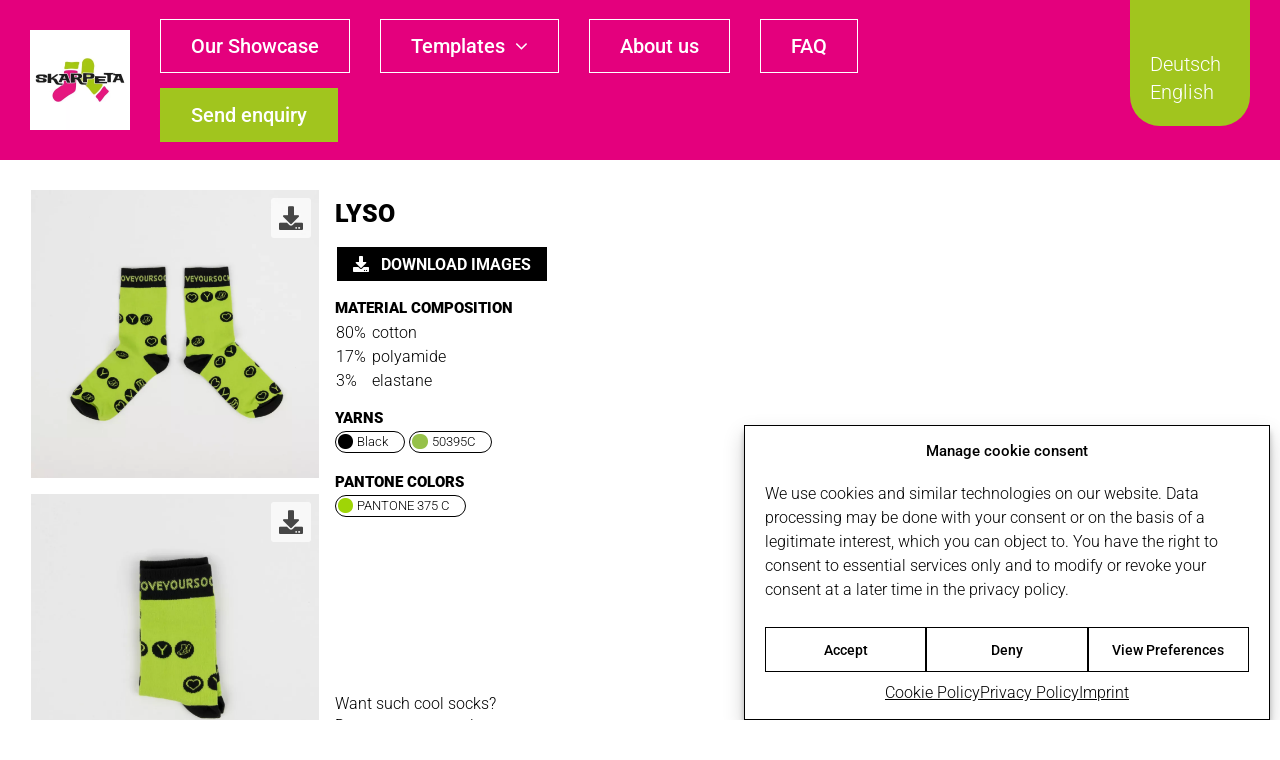

--- FILE ---
content_type: text/html; charset=UTF-8
request_url: https://skarpeta.eu/en/socks/lyso-2/
body_size: 15541
content:
<!DOCTYPE html><html
class="avada-html-layout-wide avada-html-header-position-top" lang=en-US prefix="og: http://ogp.me/ns# fb: http://ogp.me/ns/fb#"><head><meta
http-equiv="X-UA-Compatible" content="IE=edge"><meta
http-equiv="Content-Type" content="text/html; charset=utf-8"><meta
name="viewport" content="width=device-width, initial-scale=1"><meta
name='robots' content='index, follow, max-image-preview:large, max-snippet:-1, max-video-preview:-1'><link
rel=alternate href=https://skarpeta.eu/socks/lyso/ hreflang=de><link
rel=alternate href=https://skarpeta.eu/en/socks/lyso-2/ hreflang=en><title>Lyso Socks - Your Brand, Your Socks</title><meta
name="description" content="Lyso socks - As unique as your business. Contact us to create your own design!"><link
rel=canonical href=https://skarpeta.eu/en/socks/lyso-2/ ><meta
property="og:locale" content="en_US"><meta
property="og:locale:alternate" content="de_DE"><meta
property="og:type" content="article"><meta
property="og:title" content="Lyso Socks - Your Brand, Your Socks"><meta
property="og:description" content="Lyso socks - As unique as your business. Contact us to create your own design!"><meta
property="og:url" content="https://skarpeta.eu/en/socks/lyso-2/"><meta
property="og:site_name" content="Skarpeta GmbH"><meta
property="og:image" content="https://skarpeta.eu/wp-content/uploads/Skarpeta-Alltagssocken-L-044.jpg"><meta
property="og:image:width" content="1400"><meta
property="og:image:height" content="1400"><meta
property="og:image:type" content="image/jpeg"><meta
name="twitter:card" content="summary_large_image"> <script type=application/ld+json class=yoast-schema-graph>{"@context":"https://schema.org","@graph":[{"@type":"WebPage","@id":"https://skarpeta.eu/en/socks/lyso-2/","url":"https://skarpeta.eu/en/socks/lyso-2/","name":"Lyso Socks - Your Brand, Your Socks","isPartOf":{"@id":"https://skarpeta.eu/en/#website"},"primaryImageOfPage":{"@id":"https://skarpeta.eu/en/socks/lyso-2/#primaryimage"},"image":{"@id":"https://skarpeta.eu/en/socks/lyso-2/#primaryimage"},"thumbnailUrl":"https://skarpeta.eu/wp-content/uploads/Skarpeta-Alltagssocken-L-044.jpg","datePublished":"2024-05-02T14:44:04+00:00","description":"Lyso socks - As unique as your business. Contact us to create your own design!","breadcrumb":{"@id":"https://skarpeta.eu/en/socks/lyso-2/#breadcrumb"},"inLanguage":"en-US","potentialAction":[{"@type":"ReadAction","target":["https://skarpeta.eu/en/socks/lyso-2/"]}]},{"@type":"ImageObject","inLanguage":"en-US","@id":"https://skarpeta.eu/en/socks/lyso-2/#primaryimage","url":"https://skarpeta.eu/wp-content/uploads/Skarpeta-Alltagssocken-L-044.jpg","contentUrl":"https://skarpeta.eu/wp-content/uploads/Skarpeta-Alltagssocken-L-044.jpg","width":1400,"height":1400},{"@type":"BreadcrumbList","@id":"https://skarpeta.eu/en/socks/lyso-2/#breadcrumb","itemListElement":[{"@type":"ListItem","position":1,"name":"Home","item":"https://skarpeta.eu/en/"},{"@type":"ListItem","position":2,"name":"Socken","item":"https://skarpeta.eu/en/sk-gallery/"},{"@type":"ListItem","position":3,"name":"Lyso"}]},{"@type":"WebSite","@id":"https://skarpeta.eu/en/#website","url":"https://skarpeta.eu/en/","name":"Skarpeta GmbH","description":"","publisher":{"@id":"https://skarpeta.eu/en/#organization"},"potentialAction":[{"@type":"SearchAction","target":{"@type":"EntryPoint","urlTemplate":"https://skarpeta.eu/en/?s={search_term_string}"},"query-input":{"@type":"PropertyValueSpecification","valueRequired":true,"valueName":"search_term_string"}}],"inLanguage":"en-US"},{"@type":"Organization","@id":"https://skarpeta.eu/en/#organization","name":"Skarpeta GmbH","alternateName":"Skarpeta","url":"https://skarpeta.eu/en/","logo":{"@type":"ImageObject","inLanguage":"en-US","@id":"https://skarpeta.eu/en/#/schema/logo/image/","url":"https://skarpeta.eu/wp-content/uploads/skarpeta_logo_600.jpg","contentUrl":"https://skarpeta.eu/wp-content/uploads/skarpeta_logo_600.jpg","width":600,"height":600,"caption":"Skarpeta GmbH"},"image":{"@id":"https://skarpeta.eu/en/#/schema/logo/image/"}}]}</script> <link
rel=alternate type=application/rss+xml title="Skarpeta GmbH &raquo; Feed" href=https://skarpeta.eu/en/feed/ ><link
rel=alternate type=application/rss+xml title="Skarpeta GmbH &raquo; Comments Feed" href=https://skarpeta.eu/en/comments/feed/ ><link
rel="shortcut icon" href=https://skarpeta.eu/wp-content/uploads/favicon_skarpeta_64x64.png type=image/x-icon><link
rel=apple-touch-icon sizes=180x180 href=https://skarpeta.eu/wp-content/uploads/favicon_skarpeta_180x180.png><link
rel=icon sizes=192x192 href=https://skarpeta.eu/wp-content/uploads/favicon_skarpeta_192x192.png><meta
name="msapplication-TileImage" content="https://skarpeta.eu/wp-content/uploads/favicon_skarpeta_270x270.png"><link
rel=alternate title="oEmbed (JSON)" type=application/json+oembed href="https://skarpeta.eu/wp-json/oembed/1.0/embed?url=https%3A%2F%2Fskarpeta.eu%2Fen%2Fsocks%2Flyso-2%2F"><link
rel=alternate title="oEmbed (XML)" type=text/xml+oembed href="https://skarpeta.eu/wp-json/oembed/1.0/embed?url=https%3A%2F%2Fskarpeta.eu%2Fen%2Fsocks%2Flyso-2%2F&#038;format=xml"><meta
property="og:locale" content="en_US"><meta
property="og:type" content="article"><meta
property="og:site_name" content="Skarpeta GmbH"><meta
property="og:title" content="Lyso Socks - Your Brand, Your Socks"><meta
property="og:url" content="https://skarpeta.eu/en/socks/lyso-2/"><meta
property="og:image" content="https://skarpeta.eu/wp-content/uploads/Skarpeta-Alltagssocken-L-044.jpg"><meta
property="og:image:width" content="1400"><meta
property="og:image:height" content="1400"><meta
property="og:image:type" content="image/jpeg"><style id=wp-img-auto-sizes-contain-inline-css>img:is([sizes=auto i],[sizes^="auto," i]){contain-intrinsic-size:3000px 1500px}
/*# sourceURL=wp-img-auto-sizes-contain-inline-css */</style><link
rel=stylesheet id=sk-gallery-css href='https://skarpeta.eu/wp-content/plugins/skarpeta-gallery/public/dist/sk-gallery-public.css?ver=1757506330' type=text/css media=all><link
rel=stylesheet id=cmplz-general-css href='https://skarpeta.eu/wp-content/plugins/complianz-gdpr/assets/css/cookieblocker.min.css?ver=1755854356' type=text/css media=all><link
rel=stylesheet id=fusion-dynamic-css-css href='https://skarpeta.eu/wp-content/uploads/fusion-styles/7d020612eb71e4c7198568ccdb800dc4.min.css?ver=3.11.9' type=text/css media=all><link
rel=stylesheet id=child-style-css href='https://skarpeta.eu/wp-content/themes/Avada-Child-Theme/style.css?ver=1765891932' type=text/css media=all> <script src="https://skarpeta.eu/wp-includes/js/jquery/jquery.min.js?ver=3.7.1" id=jquery-core-js></script> <script src="https://skarpeta.eu/wp-includes/js/jquery/jquery-migrate.min.js?ver=3.4.1" id=jquery-migrate-js></script> <script src="https://skarpeta.eu/wp-content/plugins/WP_Estimation_Form/assets/js/lfb_frontend.min.js?ver=10.1962" id=lfb_frontendGlobal-js></script> <script id=sk-gallery-js-extra>var wpAjax = {"nonce":"79712156a4","ajaxurl":"https://skarpeta.eu/wp-admin/admin-ajax.php"};
//# sourceURL=sk-gallery-js-extra</script> <script type=module src="https://skarpeta.eu/wp-content/plugins/skarpeta-gallery/public/dist/sk-gallery-public.js?ver=1757506330"></script><link
rel=https://api.w.org/ href=https://skarpeta.eu/wp-json/ ><link
rel=alternate title=JSON type=application/json href=https://skarpeta.eu/wp-json/wp/v2/sk-gallery/4128><link
rel=EditURI type=application/rsd+xml title=RSD href=https://skarpeta.eu/xmlrpc.php?rsd><meta
name="generator" content="WordPress 6.9"><link
rel=shortlink href='https://skarpeta.eu/?p=4128'> <script>document.createElement( "picture" );if(!window.HTMLPictureElement && document.addEventListener) {window.addEventListener("DOMContentLoaded", function() {var s = document.createElement("script");s.src = "https://skarpeta.eu/wp-content/plugins/webp-express/js/picturefill.min.js";document.body.appendChild(s);});}</script> <style>.cmplz-hidden {
					display: none !important;
				}</style><link
rel=preload href=https://skarpeta.eu/wp-content/themes/Avada/includes/lib/assets/fonts/icomoon/awb-icons.woff as=font type=font/woff crossorigin><link
rel=preload href=//skarpeta.eu/wp-content/themes/Avada/includes/lib/assets/fonts/fontawesome/webfonts/fa-brands-400.woff2 as=font type=font/woff2 crossorigin><link
rel=preload href=//skarpeta.eu/wp-content/themes/Avada/includes/lib/assets/fonts/fontawesome/webfonts/fa-regular-400.woff2 as=font type=font/woff2 crossorigin><link
rel=preload href=//skarpeta.eu/wp-content/themes/Avada/includes/lib/assets/fonts/fontawesome/webfonts/fa-solid-900.woff2 as=font type=font/woff2 crossorigin><style id=css-fb-visibility>/*<![CDATA[*/@media screen and (max-width: 640px){.fusion-no-small-visibility{display:none !important;}body .sm-text-align-center{text-align:center !important;}body .sm-text-align-left{text-align:left !important;}body .sm-text-align-right{text-align:right !important;}body .sm-flex-align-center{justify-content:center !important;}body .sm-flex-align-flex-start{justify-content:flex-start !important;}body .sm-flex-align-flex-end{justify-content:flex-end !important;}body .sm-mx-auto{margin-left:auto !important;margin-right:auto !important;}body .sm-ml-auto{margin-left:auto !important;}body .sm-mr-auto{margin-right:auto !important;}body .fusion-absolute-position-small{position:absolute;top:auto;width:100%;}.awb-sticky.awb-sticky-small{ position: sticky; top: var(--awb-sticky-offset,0); }}@media screen and (min-width: 641px) and (max-width: 1024px){.fusion-no-medium-visibility{display:none !important;}body .md-text-align-center{text-align:center !important;}body .md-text-align-left{text-align:left !important;}body .md-text-align-right{text-align:right !important;}body .md-flex-align-center{justify-content:center !important;}body .md-flex-align-flex-start{justify-content:flex-start !important;}body .md-flex-align-flex-end{justify-content:flex-end !important;}body .md-mx-auto{margin-left:auto !important;margin-right:auto !important;}body .md-ml-auto{margin-left:auto !important;}body .md-mr-auto{margin-right:auto !important;}body .fusion-absolute-position-medium{position:absolute;top:auto;width:100%;}.awb-sticky.awb-sticky-medium{ position: sticky; top: var(--awb-sticky-offset,0); }}@media screen and (min-width: 1025px){.fusion-no-large-visibility{display:none !important;}body .lg-text-align-center{text-align:center !important;}body .lg-text-align-left{text-align:left !important;}body .lg-text-align-right{text-align:right !important;}body .lg-flex-align-center{justify-content:center !important;}body .lg-flex-align-flex-start{justify-content:flex-start !important;}body .lg-flex-align-flex-end{justify-content:flex-end !important;}body .lg-mx-auto{margin-left:auto !important;margin-right:auto !important;}body .lg-ml-auto{margin-left:auto !important;}body .lg-mr-auto{margin-right:auto !important;}body .fusion-absolute-position-large{position:absolute;top:auto;width:100%;}.awb-sticky.awb-sticky-large{ position: sticky; top: var(--awb-sticky-offset,0); }}/*]]>*/</style> <script>var _mtm = window._mtm = window._mtm || [];
_mtm.push({'mtm.startTime': (new Date().getTime()), 'event': 'mtm.Start'});
var d=document, g=d.createElement('script'), s=d.getElementsByTagName('script')[0];
g.async=true; g.src='https://matomo.skarpeta.eu/js/container_H2N9CvT8.js'; s.parentNode.insertBefore(g,s);</script> <div
class="language-switcher language-switcher--desktop"><div
class=language-switcher__body><ul>	<li
class="lang-item lang-item-16 lang-item-de lang-item-first"><a
lang=de-DE hreflang=de-DE href=https://skarpeta.eu/socks/lyso/ >Deutsch</a></li>
<li
class="lang-item lang-item-13 lang-item-en current-lang"><a
lang=en-US hreflang=en-US href=https://skarpeta.eu/en/socks/lyso-2/ aria-current=true>English</a></li></ul></div></div><div
class=language-switcher--mobile>
<select
name=lang_choice_1 id=lang_choice_1 class=pll-switcher-select><option
value=https://skarpeta.eu/socks/lyso/ lang=de-DE data-lang={&quot;id&quot;:0,&quot;name&quot;:&quot;Deutsch&quot;,&quot;slug&quot;:&quot;de&quot;,&quot;dir&quot;:0}>Deutsch</option><option
value=https://skarpeta.eu/en/socks/lyso-2/ lang=en-US selected=selected data-lang={&quot;id&quot;:0,&quot;name&quot;:&quot;English&quot;,&quot;slug&quot;:&quot;en&quot;,&quot;dir&quot;:0}>English</option></select> <script>document.getElementById( "lang_choice_1" ).addEventListener( "change", function ( event ) { location.href = event.currentTarget.value; } )</script></div> <script>console.log("Hello World");</script> <script>var doc = document.documentElement;
			doc.setAttribute( 'data-useragent', navigator.userAgent );</script> <style id=global-styles-inline-css>/*<![CDATA[*/:root{--wp--preset--aspect-ratio--square: 1;--wp--preset--aspect-ratio--4-3: 4/3;--wp--preset--aspect-ratio--3-4: 3/4;--wp--preset--aspect-ratio--3-2: 3/2;--wp--preset--aspect-ratio--2-3: 2/3;--wp--preset--aspect-ratio--16-9: 16/9;--wp--preset--aspect-ratio--9-16: 9/16;--wp--preset--color--black: #000000;--wp--preset--color--cyan-bluish-gray: #abb8c3;--wp--preset--color--white: #ffffff;--wp--preset--color--pale-pink: #f78da7;--wp--preset--color--vivid-red: #cf2e2e;--wp--preset--color--luminous-vivid-orange: #ff6900;--wp--preset--color--luminous-vivid-amber: #fcb900;--wp--preset--color--light-green-cyan: #7bdcb5;--wp--preset--color--vivid-green-cyan: #00d084;--wp--preset--color--pale-cyan-blue: #8ed1fc;--wp--preset--color--vivid-cyan-blue: #0693e3;--wp--preset--color--vivid-purple: #9b51e0;--wp--preset--color--awb-color-1: #ffffff;--wp--preset--color--awb-color-2: #0000f9;--wp--preset--color--awb-color-3: #f2f3f5;--wp--preset--color--awb-color-4: #000000;--wp--preset--color--awb-color-5: #198fd9;--wp--preset--color--awb-color-6: #434549;--wp--preset--color--awb-color-7: #1e1e1e;--wp--preset--color--awb-color-8: #000000;--wp--preset--color--awb-color-custom-1: #e4007d;--wp--preset--color--awb-color-custom-3: #ffffff;--wp--preset--color--awb-color-custom-2: #a1c51e;--wp--preset--color--awb-color-custom-4: #7d9917;--wp--preset--color--awb-color-custom-5: #b10061;--wp--preset--color--awb-color-custom-6: #000000;--wp--preset--gradient--vivid-cyan-blue-to-vivid-purple: linear-gradient(135deg,rgb(6,147,227) 0%,rgb(155,81,224) 100%);--wp--preset--gradient--light-green-cyan-to-vivid-green-cyan: linear-gradient(135deg,rgb(122,220,180) 0%,rgb(0,208,130) 100%);--wp--preset--gradient--luminous-vivid-amber-to-luminous-vivid-orange: linear-gradient(135deg,rgb(252,185,0) 0%,rgb(255,105,0) 100%);--wp--preset--gradient--luminous-vivid-orange-to-vivid-red: linear-gradient(135deg,rgb(255,105,0) 0%,rgb(207,46,46) 100%);--wp--preset--gradient--very-light-gray-to-cyan-bluish-gray: linear-gradient(135deg,rgb(238,238,238) 0%,rgb(169,184,195) 100%);--wp--preset--gradient--cool-to-warm-spectrum: linear-gradient(135deg,rgb(74,234,220) 0%,rgb(151,120,209) 20%,rgb(207,42,186) 40%,rgb(238,44,130) 60%,rgb(251,105,98) 80%,rgb(254,248,76) 100%);--wp--preset--gradient--blush-light-purple: linear-gradient(135deg,rgb(255,206,236) 0%,rgb(152,150,240) 100%);--wp--preset--gradient--blush-bordeaux: linear-gradient(135deg,rgb(254,205,165) 0%,rgb(254,45,45) 50%,rgb(107,0,62) 100%);--wp--preset--gradient--luminous-dusk: linear-gradient(135deg,rgb(255,203,112) 0%,rgb(199,81,192) 50%,rgb(65,88,208) 100%);--wp--preset--gradient--pale-ocean: linear-gradient(135deg,rgb(255,245,203) 0%,rgb(182,227,212) 50%,rgb(51,167,181) 100%);--wp--preset--gradient--electric-grass: linear-gradient(135deg,rgb(202,248,128) 0%,rgb(113,206,126) 100%);--wp--preset--gradient--midnight: linear-gradient(135deg,rgb(2,3,129) 0%,rgb(40,116,252) 100%);--wp--preset--font-size--small: 11.25px;--wp--preset--font-size--medium: 20px;--wp--preset--font-size--large: 22.5px;--wp--preset--font-size--x-large: 42px;--wp--preset--font-size--normal: 15px;--wp--preset--font-size--xlarge: 30px;--wp--preset--font-size--huge: 45px;--wp--preset--spacing--20: 0.44rem;--wp--preset--spacing--30: 0.67rem;--wp--preset--spacing--40: 1rem;--wp--preset--spacing--50: 1.5rem;--wp--preset--spacing--60: 2.25rem;--wp--preset--spacing--70: 3.38rem;--wp--preset--spacing--80: 5.06rem;--wp--preset--shadow--natural: 6px 6px 9px rgba(0, 0, 0, 0.2);--wp--preset--shadow--deep: 12px 12px 50px rgba(0, 0, 0, 0.4);--wp--preset--shadow--sharp: 6px 6px 0px rgba(0, 0, 0, 0.2);--wp--preset--shadow--outlined: 6px 6px 0px -3px rgb(255, 255, 255), 6px 6px rgb(0, 0, 0);--wp--preset--shadow--crisp: 6px 6px 0px rgb(0, 0, 0);}:where(.is-layout-flex){gap: 0.5em;}:where(.is-layout-grid){gap: 0.5em;}body .is-layout-flex{display: flex;}.is-layout-flex{flex-wrap: wrap;align-items: center;}.is-layout-flex > :is(*, div){margin: 0;}body .is-layout-grid{display: grid;}.is-layout-grid > :is(*, div){margin: 0;}:where(.wp-block-columns.is-layout-flex){gap: 2em;}:where(.wp-block-columns.is-layout-grid){gap: 2em;}:where(.wp-block-post-template.is-layout-flex){gap: 1.25em;}:where(.wp-block-post-template.is-layout-grid){gap: 1.25em;}.has-black-color{color: var(--wp--preset--color--black) !important;}.has-cyan-bluish-gray-color{color: var(--wp--preset--color--cyan-bluish-gray) !important;}.has-white-color{color: var(--wp--preset--color--white) !important;}.has-pale-pink-color{color: var(--wp--preset--color--pale-pink) !important;}.has-vivid-red-color{color: var(--wp--preset--color--vivid-red) !important;}.has-luminous-vivid-orange-color{color: var(--wp--preset--color--luminous-vivid-orange) !important;}.has-luminous-vivid-amber-color{color: var(--wp--preset--color--luminous-vivid-amber) !important;}.has-light-green-cyan-color{color: var(--wp--preset--color--light-green-cyan) !important;}.has-vivid-green-cyan-color{color: var(--wp--preset--color--vivid-green-cyan) !important;}.has-pale-cyan-blue-color{color: var(--wp--preset--color--pale-cyan-blue) !important;}.has-vivid-cyan-blue-color{color: var(--wp--preset--color--vivid-cyan-blue) !important;}.has-vivid-purple-color{color: var(--wp--preset--color--vivid-purple) !important;}.has-black-background-color{background-color: var(--wp--preset--color--black) !important;}.has-cyan-bluish-gray-background-color{background-color: var(--wp--preset--color--cyan-bluish-gray) !important;}.has-white-background-color{background-color: var(--wp--preset--color--white) !important;}.has-pale-pink-background-color{background-color: var(--wp--preset--color--pale-pink) !important;}.has-vivid-red-background-color{background-color: var(--wp--preset--color--vivid-red) !important;}.has-luminous-vivid-orange-background-color{background-color: var(--wp--preset--color--luminous-vivid-orange) !important;}.has-luminous-vivid-amber-background-color{background-color: var(--wp--preset--color--luminous-vivid-amber) !important;}.has-light-green-cyan-background-color{background-color: var(--wp--preset--color--light-green-cyan) !important;}.has-vivid-green-cyan-background-color{background-color: var(--wp--preset--color--vivid-green-cyan) !important;}.has-pale-cyan-blue-background-color{background-color: var(--wp--preset--color--pale-cyan-blue) !important;}.has-vivid-cyan-blue-background-color{background-color: var(--wp--preset--color--vivid-cyan-blue) !important;}.has-vivid-purple-background-color{background-color: var(--wp--preset--color--vivid-purple) !important;}.has-black-border-color{border-color: var(--wp--preset--color--black) !important;}.has-cyan-bluish-gray-border-color{border-color: var(--wp--preset--color--cyan-bluish-gray) !important;}.has-white-border-color{border-color: var(--wp--preset--color--white) !important;}.has-pale-pink-border-color{border-color: var(--wp--preset--color--pale-pink) !important;}.has-vivid-red-border-color{border-color: var(--wp--preset--color--vivid-red) !important;}.has-luminous-vivid-orange-border-color{border-color: var(--wp--preset--color--luminous-vivid-orange) !important;}.has-luminous-vivid-amber-border-color{border-color: var(--wp--preset--color--luminous-vivid-amber) !important;}.has-light-green-cyan-border-color{border-color: var(--wp--preset--color--light-green-cyan) !important;}.has-vivid-green-cyan-border-color{border-color: var(--wp--preset--color--vivid-green-cyan) !important;}.has-pale-cyan-blue-border-color{border-color: var(--wp--preset--color--pale-cyan-blue) !important;}.has-vivid-cyan-blue-border-color{border-color: var(--wp--preset--color--vivid-cyan-blue) !important;}.has-vivid-purple-border-color{border-color: var(--wp--preset--color--vivid-purple) !important;}.has-vivid-cyan-blue-to-vivid-purple-gradient-background{background: var(--wp--preset--gradient--vivid-cyan-blue-to-vivid-purple) !important;}.has-light-green-cyan-to-vivid-green-cyan-gradient-background{background: var(--wp--preset--gradient--light-green-cyan-to-vivid-green-cyan) !important;}.has-luminous-vivid-amber-to-luminous-vivid-orange-gradient-background{background: var(--wp--preset--gradient--luminous-vivid-amber-to-luminous-vivid-orange) !important;}.has-luminous-vivid-orange-to-vivid-red-gradient-background{background: var(--wp--preset--gradient--luminous-vivid-orange-to-vivid-red) !important;}.has-very-light-gray-to-cyan-bluish-gray-gradient-background{background: var(--wp--preset--gradient--very-light-gray-to-cyan-bluish-gray) !important;}.has-cool-to-warm-spectrum-gradient-background{background: var(--wp--preset--gradient--cool-to-warm-spectrum) !important;}.has-blush-light-purple-gradient-background{background: var(--wp--preset--gradient--blush-light-purple) !important;}.has-blush-bordeaux-gradient-background{background: var(--wp--preset--gradient--blush-bordeaux) !important;}.has-luminous-dusk-gradient-background{background: var(--wp--preset--gradient--luminous-dusk) !important;}.has-pale-ocean-gradient-background{background: var(--wp--preset--gradient--pale-ocean) !important;}.has-electric-grass-gradient-background{background: var(--wp--preset--gradient--electric-grass) !important;}.has-midnight-gradient-background{background: var(--wp--preset--gradient--midnight) !important;}.has-small-font-size{font-size: var(--wp--preset--font-size--small) !important;}.has-medium-font-size{font-size: var(--wp--preset--font-size--medium) !important;}.has-large-font-size{font-size: var(--wp--preset--font-size--large) !important;}.has-x-large-font-size{font-size: var(--wp--preset--font-size--x-large) !important;}
/*# sourceURL=global-styles-inline-css *//*]]>*/</style></head><body
data-cmplz=1 class="wp-singular sk-gallery-template-default single single-sk-gallery postid-4128 wp-theme-Avada wp-child-theme-Avada-Child-Theme awb-no-sidebars fusion-image-hovers fusion-pagination-sizing fusion-button_type-flat fusion-button_span-no fusion-button_gradient-linear avada-image-rollover-circle-yes avada-image-rollover-yes avada-image-rollover-direction-left fusion-body ltr fusion-sticky-header no-tablet-sticky-header no-mobile-sticky-header no-mobile-slidingbar no-mobile-totop avada-has-rev-slider-styles fusion-disable-outline fusion-sub-menu-fade mobile-logo-pos-left layout-wide-mode avada-has-boxed-modal-shadow- layout-scroll-offset-full avada-has-zero-margin-offset-top fusion-top-header menu-text-align-center mobile-menu-design-classic fusion-show-pagination-text fusion-header-layout-v1 avada-responsive avada-footer-fx-none avada-menu-highlight-style-bar fusion-search-form-clean fusion-main-menu-search-overlay fusion-avatar-circle avada-dropdown-styles avada-blog-layout-large avada-blog-archive-layout-large avada-header-shadow-no avada-menu-icon-position-left avada-has-megamenu-shadow avada-has-mobile-menu-search avada-has-main-nav-search-icon avada-has-breadcrumb-mobile-hidden avada-has-titlebar-hide avada-header-border-color-full-transparent avada-has-pagination-width_height avada-flyout-menu-direction-fade avada-ec-views-v1" data-awb-post-id=4128><a
class="skip-link screen-reader-text" href=#content>Skip to content</a><div
id=boxed-wrapper><div
id=wrapper class=fusion-wrapper><div
id=home style=position:relative;top:-1px;></div><div
class=fusion-tb-header><header
class="fusion-fullwidth fullwidth-box fusion-builder-row-1 fusion-flex-container has-pattern-background has-mask-background skarpeta-main-menu hundred-percent-fullwidth non-hundred-percent-height-scrolling fusion-no-small-visibility fusion-no-medium-visibility fusion-sticky-container fusion-custom-z-index" style="--awb-border-sizes-top:0px;--awb-border-sizes-bottom:0px;--awb-border-sizes-left:0px;--awb-border-sizes-right:0px;--awb-border-radius-top-left:0px;--awb-border-radius-top-right:0px;--awb-border-radius-bottom-right:0px;--awb-border-radius-bottom-left:0px;--awb-z-index:1000;--awb-margin-top:0px;--awb-margin-bottom:0px;--awb-min-height:160px;--awb-background-color:var(--awb-custom_color_1);--awb-sticky-height:100px !important;--awb-flex-wrap:wrap;" data-transition-offset=130 data-scroll-offset=0 data-sticky-height-transition=1 data-sticky-large-visibility=1 ><div
class="fusion-builder-row fusion-row fusion-flex-align-items-stretch fusion-flex-content-wrap" style="width:calc( 100% + 0px ) !important;max-width:calc( 100% + 0px ) !important;margin-left: calc(-0px / 2 );margin-right: calc(-0px / 2 );"><div
class="fusion-layout-column fusion_builder_column fusion-builder-column-0 fusion-flex-column fusion-flex-align-self-center header__nav-wrapper" style=--awb-bg-color:var(--awb-custom_color_1);--awb-bg-color-hover:var(--awb-custom_color_1);--awb-bg-size:cover;--awb-width-large:auto;--awb-margin-top-large:0px;--awb-spacing-right-large:0%;--awb-margin-bottom-large:0px;--awb-spacing-left-large:0%;--awb-width-medium:auto;--awb-order-medium:0;--awb-spacing-right-medium:0%;--awb-spacing-left-medium:0%;--awb-width-small:100%;--awb-order-small:0;--awb-spacing-right-small:0px;--awb-spacing-left-small:0px;><div
class="fusion-column-wrapper fusion-column-has-shadow fusion-flex-justify-content-center fusion-content-layout-column"><div
class="fusion-builder-row fusion-builder-row-inner fusion-row fusion-flex-align-items-stretch fusion-flex-content-wrap" style="width:calc( 100% + 0px ) !important;max-width:calc( 100% + 0px ) !important;margin-left: calc(-0px / 2 );margin-right: calc(-0px / 2 );"><div
class="fusion-layout-column fusion_builder_column_inner fusion-builder-nested-column-0 fusion-flex-column header__logo" style="--awb-bg-size:cover;--awb-width-large:auto;--awb-margin-top-large:0px;--awb-spacing-right-large:2%;--awb-margin-bottom-large:0px;--awb-spacing-left-large:0px;--awb-width-medium:auto;--awb-order-medium:0;--awb-spacing-right-medium:2%;--awb-spacing-left-medium:0px;--awb-width-small:25%;--awb-order-small:0;--awb-spacing-right-small:calc( 0.08 * calc( 100% - 0 ) );--awb-spacing-left-small:0px;"><div
class="fusion-column-wrapper fusion-column-has-shadow fusion-flex-justify-content-center fusion-content-layout-column"><div
class="fusion-image-element " style="text-align:left;--awb-aspect-ratio:1 / 1;--awb-object-position:25% 49%;--awb-sticky-max-width:60px;--awb-max-width:100px;--awb-caption-title-font-family:var(--h2_typography-font-family);--awb-caption-title-font-weight:var(--h2_typography-font-weight);--awb-caption-title-font-style:var(--h2_typography-font-style);--awb-caption-title-size:var(--h2_typography-font-size);--awb-caption-title-transform:var(--h2_typography-text-transform);--awb-caption-title-line-height:var(--h2_typography-line-height);--awb-caption-title-letter-spacing:var(--h2_typography-letter-spacing);"><div
style=display:inline-block;width:100px;><span
class=" fusion-imageframe imageframe-none imageframe-1 hover-type-none has-aspect-ratio"><a
class=fusion-no-lightbox href=/en/ target=_self aria-label=skarpeta_logo_600><picture><source
srcset="https://skarpeta.eu/wp-content/webp-express/webp-images/uploads/skarpeta_logo_600-200x200.jpg.webp 200w, https://skarpeta.eu/wp-content/webp-express/webp-images/uploads/skarpeta_logo_600-400x400.jpg.webp 400w, https://skarpeta.eu/wp-content/webp-express/webp-images/uploads/skarpeta_logo_600.jpg.webp 600w" sizes="(max-width: 640px) 100vw, 300px" type=image/webp><img
fetchpriority=high decoding=async width=300 height=300 alt="Skarpeta GmbH" src=https://skarpeta.eu/wp-content/uploads/skarpeta_logo_600-300x300.jpg class="img-responsive wp-image-8 img-with-aspect-ratio disable-lazyload webpexpress-processed" srcset="https://skarpeta.eu/wp-content/uploads/skarpeta_logo_600-200x200.jpg 200w, https://skarpeta.eu/wp-content/uploads/skarpeta_logo_600-400x400.jpg 400w, https://skarpeta.eu/wp-content/uploads/skarpeta_logo_600.jpg 600w" sizes="(max-width: 640px) 100vw, 300px"></picture></a></span></div></div></div></div><div
class="fusion-layout-column fusion_builder_column_inner fusion-builder-nested-column-1 fusion-flex-column header__menu-wrapper" style="--awb-bg-size:cover;--awb-width-large:auto;--awb-margin-top-large:0px;--awb-spacing-right-large:0%;--awb-margin-bottom-large:0px;--awb-spacing-left-large:30px;--awb-width-medium:45%;--awb-order-medium:0;--awb-spacing-right-medium:calc( 0 * calc( 100% - 0 ) );--awb-spacing-left-medium:30px;--awb-width-small:25%;--awb-order-small:0;--awb-spacing-right-small:calc( 0 * calc( 100% - 0 ) );--awb-spacing-left-small:30px;"><div
class="fusion-column-wrapper fusion-column-has-shadow fusion-flex-justify-content-center fusion-content-layout-column"><nav
class="awb-menu awb-menu_row awb-menu_em-hover mobile-mode-collapse-to-button awb-menu_icons-right awb-menu_dc-yes mobile-trigger-fullwidth-off awb-menu_mobile-toggle awb-menu_indent-left mobile-size-full-absolute loading mega-menu-loading awb-menu_desktop awb-menu_dropdown awb-menu_expand-right awb-menu_transition-slide_up avada-main-menu header__menu" style="--awb-font-size:var(--awb-custom_typography_1-font-size);--awb-line-height:var(--awb-custom_typography_1-line-height);--awb-text-transform:var(--awb-custom_typography_1-text-transform);--awb-min-height:100px;--awb-gap:30px;--awb-align-items:center;--awb-items-padding-top:15px;--awb-items-padding-right:30px;--awb-items-padding-bottom:15px;--awb-items-padding-left:30px;--awb-border-color:var(--awb-custom_color_3);--awb-border-top:1px;--awb-border-right:1px;--awb-border-bottom:1px;--awb-border-left:1px;--awb-color:var(--awb-custom_color_3);--awb-letter-spacing:var(--awb-custom_typography_1-letter-spacing);--awb-active-color:var(--awb-custom_color_1);--awb-active-bg:var(--awb-custom_color_3);--awb-active-border-top:1px;--awb-active-border-right:1px;--awb-active-border-bottom:1px;--awb-active-border-left:1px;--awb-active-border-color:var(--awb-custom_color_3);--awb-submenu-color:var(--awb-custom_color_1);--awb-submenu-bg:var(--awb-custom_color_3);--awb-submenu-sep-color:var(--awb-custom_color_3);--awb-submenu-active-bg:var(--awb-custom_color_2);--awb-submenu-active-color:var(--awb-custom_color_3);--awb-submenu-font-size:var(--awb-custom_typography_1-font-size);--awb-submenu-text-transform:var(--awb-custom_typography_1-text-transform);--awb-submenu-line-height:var(--awb-custom_typography_1-line-height);--awb-submenu-letter-spacing:var(--awb-custom_typography_1-letter-spacing);--awb-icons-color:var(--awb-custom_color_3);--awb-icons-hover-color:var(--awb-custom_color_3);--awb-main-justify-content:flex-start;--awb-mobile-nav-button-align-hor:flex-end;--awb-mobile-bg:var(--awb-custom_color_1);--awb-mobile-color:var(--awb-custom_color_3);--awb-mobile-active-bg:var(--awb-custom_color_3);--awb-mobile-active-color:var(--awb-custom_color_1);--awb-trigger-padding-top:31px;--awb-trigger-padding-right:30px;--awb-trigger-padding-bottom:31px;--awb-trigger-padding-left:30px;--awb-mobile-trigger-color:var(--awb-custom_color_1);--awb-mobile-trigger-background-color:var(--awb-custom_color_3);--awb-justify-title:flex-start;--awb-sticky-min-height:50px;--awb-mobile-justify:flex-start;--awb-mobile-caret-left:auto;--awb-mobile-caret-right:0;--awb-box-shadow:0px 0px 0px 1px var(--awb-custom_color_1);;--awb-fusion-font-family-typography:var(--awb-custom_typography_1-font-family);--awb-fusion-font-weight-typography:var(--awb-custom_typography_1-font-weight);--awb-fusion-font-style-typography:var(--awb-custom_typography_1-font-style);--awb-fusion-font-family-submenu-typography:var(--awb-custom_typography_1-font-family);--awb-fusion-font-weight-submenu-typography:var(--awb-custom_typography_1-font-weight);--awb-fusion-font-style-submenu-typography:var(--awb-custom_typography_1-font-style);--awb-fusion-font-family-mobile-typography:inherit;--awb-fusion-font-style-mobile-typography:normal;--awb-fusion-font-weight-mobile-typography:400;" aria-label="EN Skarpeta Menu Desktop" data-breakpoint=1024 data-count=0 data-transition-type=top-vertical data-transition-time=300 data-expand=right><button
type=button class="awb-menu__m-toggle awb-menu__m-toggle_no-text" aria-expanded=false aria-controls=menu-en-skarpeta-menu-desktop><span
class=awb-menu__m-toggle-inner><span
class=collapsed-nav-text><span
class=screen-reader-text>Toggle Navigation</span></span><span
class="awb-menu__m-collapse-icon awb-menu__m-collapse-icon_no-text"><span
class="awb-menu__m-collapse-icon-open awb-menu__m-collapse-icon-open_no-text fa-bars fas"></span><span
class="awb-menu__m-collapse-icon-close awb-menu__m-collapse-icon-close_no-text fa-times fas"></span></span></span></button><ul
id=menu-en-skarpeta-menu-desktop class="fusion-menu awb-menu__main-ul awb-menu__main-ul_row"><li
id=menu-item-658  class="menu-item menu-item-type-post_type menu-item-object-page menu-item-658 awb-menu__li awb-menu__main-li awb-menu__main-li_regular"  data-item-id=658><span
class="awb-menu__main-background-default awb-menu__main-background-default_top-vertical"></span><span
class="awb-menu__main-background-active awb-menu__main-background-active_top-vertical"></span><a
href=https://skarpeta.eu/en/our-showcase/ class="awb-menu__main-a awb-menu__main-a_regular"><span
class=menu-text>Our Showcase</span></a></li><li
id=menu-item-657  class="menu-item menu-item-type-post_type menu-item-object-page menu-item-has-children menu-item-657 awb-menu__li awb-menu__main-li awb-menu__main-li_regular"  data-item-id=657><span
class="awb-menu__main-background-default awb-menu__main-background-default_top-vertical"></span><span
class="awb-menu__main-background-active awb-menu__main-background-active_top-vertical"></span><a
href=https://skarpeta.eu/en/templates-en/ class="awb-menu__main-a awb-menu__main-a_regular"><span
class=menu-text>Templates</span><span
class=awb-menu__open-nav-submenu-hover></span></a><button
type=button aria-label="Open submenu of Templates" aria-expanded=false class="awb-menu__open-nav-submenu_mobile awb-menu__open-nav-submenu_main"></button><ul
class="awb-menu__sub-ul awb-menu__sub-ul_main"><li
id=menu-item-661  class="menu-item menu-item-type-custom menu-item-object-custom menu-item-661 awb-menu__li awb-menu__sub-li" ><a
href=/en/templates-en/#sock-templates-en class=awb-menu__sub-a><span>Sock Templates</span></a></li><li
id=menu-item-662  class="menu-item menu-item-type-custom menu-item-object-custom menu-item-662 awb-menu__li awb-menu__sub-li" ><a
href=/en/templates-en/#print-templates-en class=awb-menu__sub-a><span>Print Templates</span></a></li></ul></li><li
id=menu-item-656  class="menu-item menu-item-type-post_type menu-item-object-page menu-item-656 awb-menu__li awb-menu__main-li awb-menu__main-li_regular"  data-item-id=656><span
class="awb-menu__main-background-default awb-menu__main-background-default_top-vertical"></span><span
class="awb-menu__main-background-active awb-menu__main-background-active_top-vertical"></span><a
href=https://skarpeta.eu/en/about-us/ class="awb-menu__main-a awb-menu__main-a_regular"><span
class=menu-text>About us</span></a></li><li
id=menu-item-659  class="menu-item menu-item-type-post_type menu-item-object-page menu-item-659 awb-menu__li awb-menu__main-li awb-menu__main-li_regular"  data-item-id=659><span
class="awb-menu__main-background-default awb-menu__main-background-default_top-vertical"></span><span
class="awb-menu__main-background-active awb-menu__main-background-active_top-vertical"></span><a
href=https://skarpeta.eu/en/faq-en/ class="awb-menu__main-a awb-menu__main-a_regular"><span
class=menu-text>FAQ</span></a></li><li
id=menu-item-660  class="menu__send-enquiry menu-item menu-item-type-post_type menu-item-object-page menu-item-660 awb-menu__li awb-menu__main-li awb-menu__main-li_regular"  data-classes=menu__send-enquiry data-item-id=660><span
class="awb-menu__main-background-default awb-menu__main-background-default_top-vertical"></span><span
class="awb-menu__main-background-active awb-menu__main-background-active_top-vertical"></span><a
href=https://skarpeta.eu/en/send-enquiry/ class="awb-menu__main-a awb-menu__main-a_regular"><span
class=menu-text>Send enquiry</span></a></li></ul></nav></div></div></div></div></div></div></header><header
class="fusion-fullwidth fullwidth-box fusion-builder-row-2 fusion-flex-container has-pattern-background has-mask-background header__wrapper--mobile hundred-percent-fullwidth non-hundred-percent-height-scrolling fusion-no-large-visibility fusion-custom-z-index" style=--awb-border-sizes-top:0px;--awb-border-sizes-bottom:0px;--awb-border-sizes-left:0px;--awb-border-sizes-right:0px;--awb-border-radius-top-left:0px;--awb-border-radius-top-right:0px;--awb-border-radius-bottom-right:0px;--awb-border-radius-bottom-left:0px;--awb-z-index:1000;--awb-padding-top:30px;--awb-padding-right:30px;--awb-padding-bottom:30px;--awb-padding-left:30px;--awb-padding-top-medium:30px;--awb-padding-right-medium:30px;--awb-padding-bottom-medium:30px;--awb-padding-left-medium:30px;--awb-padding-top-small:15px;--awb-padding-right-small:15px;--awb-padding-bottom-small:15px;--awb-padding-left-small:15px;--awb-min-height-medium:150px;--awb-min-height-small:115px;--awb-background-color:var(--awb-custom_color_1);--awb-flex-wrap:wrap; ><div
class="fusion-builder-row fusion-row fusion-flex-align-items-stretch fusion-flex-justify-content-space-between fusion-flex-content-wrap" style="width:calc( 100% + 0px ) !important;max-width:calc( 100% + 0px ) !important;margin-left: calc(-0px / 2 );margin-right: calc(-0px / 2 );"><div
class="fusion-layout-column fusion_builder_column fusion-builder-column-1 fusion_builder_column_1_1 1_1 fusion-flex-column fusion-flex-align-self-center" style="--awb-padding-top-medium:0px;--awb-padding-right-medium:0px;--awb-padding-bottom-medium:0px;--awb-padding-left-medium:0px;--awb-padding-top-small:0px;--awb-padding-right-small:0px;--awb-padding-bottom-small:0px;--awb-padding-left-small:0px;--awb-bg-size:cover;--awb-border-color:#10284a;--awb-border-style:solid;--awb-width-large:100%;--awb-margin-top-large:0px;--awb-spacing-right-large:0px;--awb-margin-bottom-large:0px;--awb-spacing-left-large:0px;--awb-width-medium:100%;--awb-order-medium:0;--awb-margin-top-medium:0px;--awb-spacing-right-medium:calc( 0 * calc( 100% - 0 ) );--awb-margin-bottom-medium:0px;--awb-spacing-left-medium:calc( 0 * calc( 100% - 0 ) );--awb-width-small:100%;--awb-order-small:0;--awb-spacing-right-small:calc( 0 * calc( 100% - 0 ) );--awb-spacing-left-small:calc( 0 * calc( 100% - 0 ) );"><div
class="fusion-column-wrapper fusion-column-has-shadow fusion-flex-justify-content-flex-start fusion-content-layout-column fusion-content-nowrap"><div
class="fusion-builder-row fusion-builder-row-inner fusion-row fusion-flex-align-items-stretch fusion-flex-justify-content-space-between fusion-flex-content-wrap" style="width:calc( 100% + 0px ) !important;max-width:calc( 100% + 0px ) !important;margin-left: calc(-0px / 2 );margin-right: calc(-0px / 2 );"><div
class="fusion-layout-column fusion_builder_column_inner fusion-builder-nested-column-2 fusion-flex-column" style=--awb-padding-top-medium:0px;--awb-padding-right-medium:0px;--awb-padding-bottom-medium:0px;--awb-padding-left-medium:0px;--awb-padding-top-small:0px;--awb-padding-right-small:0px;--awb-padding-bottom-small:0px;--awb-padding-left-small:0px;--awb-bg-size:cover;--awb-width-large:auto;--awb-margin-top-large:0px;--awb-spacing-right-large:0px;--awb-margin-bottom-large:0px;--awb-spacing-left-large:0px;--awb-width-medium:auto;--awb-order-medium:0;--awb-margin-top-medium:0px;--awb-spacing-right-medium:0px;--awb-margin-bottom-medium:0px;--awb-spacing-left-medium:0px;--awb-width-small:auto;--awb-order-small:0;--awb-margin-top-small:0;--awb-spacing-right-small:0px;--awb-margin-bottom-small:0;--awb-spacing-left-small:0px;><div
class="fusion-column-wrapper fusion-column-has-shadow fusion-flex-justify-content-center fusion-content-layout-column"><div
class="fusion-image-element md-text-align-left" style="--awb-aspect-ratio:1 / 1;--awb-margin-top:0px;--awb-margin-right:0px;--awb-margin-bottom:0px;--awb-margin-left:0px;--awb-max-width:90px;--awb-caption-title-font-family:var(--h2_typography-font-family);--awb-caption-title-font-weight:var(--h2_typography-font-weight);--awb-caption-title-font-style:var(--h2_typography-font-style);--awb-caption-title-size:var(--h2_typography-font-size);--awb-caption-title-transform:var(--h2_typography-text-transform);--awb-caption-title-line-height:var(--h2_typography-line-height);--awb-caption-title-letter-spacing:var(--h2_typography-letter-spacing);"><div
style=display:inline-block;width:90px;><span
class=" fusion-imageframe imageframe-none imageframe-2 hover-type-none has-aspect-ratio"><a
class=fusion-no-lightbox href=/en/ target=_self aria-label=skarpeta_logo_600><picture><source
srcset="https://skarpeta.eu/wp-content/webp-express/webp-images/uploads/skarpeta_logo_600-200x200.jpg.webp 200w, https://skarpeta.eu/wp-content/webp-express/webp-images/uploads/skarpeta_logo_600-400x400.jpg.webp 400w, https://skarpeta.eu/wp-content/webp-express/webp-images/uploads/skarpeta_logo_600.jpg.webp 600w" sizes="(max-width: 640px) 100vw, 300px" type=image/webp><img
decoding=async width=300 height=300 alt="Skarpeta GmbH" src=https://skarpeta.eu/wp-content/uploads/skarpeta_logo_600-300x300.jpg class="img-responsive wp-image-8 img-with-aspect-ratio disable-lazyload webpexpress-processed" srcset="https://skarpeta.eu/wp-content/uploads/skarpeta_logo_600-200x200.jpg 200w, https://skarpeta.eu/wp-content/uploads/skarpeta_logo_600-400x400.jpg 400w, https://skarpeta.eu/wp-content/uploads/skarpeta_logo_600.jpg 600w" sizes="(max-width: 640px) 100vw, 300px"></picture></a></span></div></div></div></div><div
class="fusion-layout-column fusion_builder_column_inner fusion-builder-nested-column-3 fusion-flex-column header__send-enquiry--mobile" style=--awb-bg-size:cover;--awb-width-large:auto;--awb-margin-top-large:0px;--awb-spacing-right-large:0px;--awb-margin-bottom-large:0px;--awb-spacing-left-large:0%;--awb-width-medium:auto;--awb-order-medium:1;--awb-spacing-right-medium:0px;--awb-spacing-left-medium:0%;--awb-width-small:auto;--awb-order-small:1;--awb-spacing-right-small:0px;--awb-spacing-left-small:0%;><div
class="fusion-column-wrapper fusion-column-has-shadow fusion-flex-justify-content-center fusion-content-layout-column"><div
style=text-align:right;><a
class="fusion-button button-flat fusion-button-default-size button-custom fusion-button-default button-1 fusion-button-span-yes " style=--button_accent_color:var(--awb-custom_color_3);--button_accent_hover_color:var(--awb-custom_color_1);--button_border_hover_color:var(--awb-custom_color_3);--button_border_width-top:0px;--button_border_width-right:0px;--button_border_width-bottom:0px;--button_border_width-left:0px;--button-border-radius-top-left:0px;--button-border-radius-top-right:0px;--button-border-radius-bottom-right:0px;--button-border-radius-bottom-left:0px;--button_gradient_top_color:var(--awb-custom_color_2);--button_gradient_bottom_color:var(--awb-custom_color_2);--button_gradient_top_color_hover:var(--awb-custom_color_3);--button_gradient_bottom_color_hover:var(--awb-custom_color_3);--button_text_transform:var(--awb-custom_typography_1-text-transform);--button_font_size:var(--awb-custom_typography_1-font-size);--button_line_height:var(--awb-custom_typography_1-line-height);--button_padding-top:15px;--button_padding-right:20px;--button_padding-bottom:15px;--button_padding-left:20px;--button_typography-letter-spacing:var(--awb-custom_typography_1-letter-spacing);--button_typography-font-family:var(--awb-custom_typography_1-font-family);--button_typography-font-weight:var(--awb-custom_typography_1-font-weight);--button_typography-font-style:var(--awb-custom_typography_1-font-style); target=_self title="Questions? Interested? Message us!" aria-label="Questions? Interested? Message us!" href=/en/send-enquiry/ ><span
class=fusion-button-text>Send enquiry</span><i
class="fa-comment-alt fas button-icon-right" aria-hidden=true></i></a></div></div></div><div
class="fusion-layout-column fusion_builder_column_inner fusion-builder-nested-column-4 fusion-flex-column fusion-flex-align-self-center" style=--awb-bg-size:cover;--awb-width-large:auto;--awb-margin-top-large:0px;--awb-spacing-right-large:0%;--awb-margin-bottom-large:0px;--awb-spacing-left-large:30px;--awb-width-medium:auto;--awb-order-medium:2;--awb-spacing-right-medium:0%;--awb-spacing-left-medium:30px;--awb-width-small:auto;--awb-order-small:2;--awb-spacing-right-small:0%;--awb-spacing-left-small:15px;><div
class="fusion-column-wrapper fusion-column-has-shadow fusion-flex-justify-content-center fusion-content-layout-column"><nav
class="awb-menu awb-menu_row awb-menu_em-click mobile-mode-collapse-to-button awb-menu_icons-left awb-menu_dc-yes mobile-trigger-fullwidth-off awb-menu_mobile-toggle awb-menu_indent-left mobile-size-full-absolute loading mega-menu-loading awb-menu_desktop awb-menu_flyout awb-menu_flyout__fade avada-main-menu header__hamburger--mobile" style=--awb-font-size:var(--awb-custom_typography_1-font-size);--awb-line-height:var(--awb-custom_typography_1-line-height);--awb-text-transform:var(--awb-custom_typography_1-text-transform);--awb-bg:var(--awb-custom_color_1);--awb-gap:-1px;--awb-align-items:center;--awb-justify-content:flex-end;--awb-items-padding-top:24px;--awb-items-padding-right:32px;--awb-items-padding-bottom:24px;--awb-items-padding-left:32px;--awb-border-color:var(--awb-custom_color_3);--awb-border-right:1px;--awb-border-left:1px;--awb-color:var(--awb-custom_color_3);--awb-letter-spacing:var(--awb-custom_typography_1-letter-spacing);--awb-active-color:var(--awb-custom_color_3);--awb-active-bg:var(--awb-custom_color_1);--awb-active-border-right:1px;--awb-active-border-left:1px;--awb-active-border-color:var(--awb-custom_color_3);--awb-submenu-color:var(--awb-custom_color_3);--awb-submenu-bg:var(--awb-custom_color_1);--awb-submenu-sep-color:var(--awb-custom_color_3);--awb-submenu-active-bg:var(--awb-custom_color_3);--awb-submenu-active-color:var(--awb-custom_color_1);--awb-submenu-space:1px;--awb-submenu-font-size:var(--awb-custom_typography_1-font-size);--awb-submenu-text-transform:var(--awb-custom_typography_1-text-transform);--awb-submenu-line-height:var(--awb-custom_typography_1-line-height);--awb-submenu-letter-spacing:var(--awb-custom_typography_1-letter-spacing);--awb-icons-color:var(--awb-custom_color_3);--awb-icons-hover-color:var(--awb-custom_color_1);--awb-main-justify-content:flex-start;--awb-mobile-nav-button-align-hor:flex-end;--awb-mobile-bg:var(--awb-custom_color_1);--awb-mobile-color:var(--awb-custom_color_3);--awb-mobile-nav-items-height:64;--awb-mobile-active-bg:var(--awb-custom_color_3);--awb-mobile-active-color:var(--awb-custom_color_1);--awb-mobile-trigger-font-size:20px;--awb-trigger-padding-top:16px;--awb-trigger-padding-right:16px;--awb-trigger-padding-bottom:16px;--awb-trigger-padding-left:16px;--awb-mobile-trigger-color:var(--awb-custom_color_1);--awb-mobile-trigger-background-color:var(--awb-custom_color_3);--awb-mobile-nav-trigger-bottom-margin:33px;--awb-mobile-sep-color:var(--awb-custom_color_3);--awb-justify-title:flex-start;--awb-mobile-justify:flex-start;--awb-mobile-caret-left:auto;--awb-mobile-caret-right:0;--awb-fusion-font-family-typography:var(--awb-custom_typography_1-font-family);--awb-fusion-font-weight-typography:var(--awb-custom_typography_1-font-weight);--awb-fusion-font-style-typography:var(--awb-custom_typography_1-font-style);--awb-fusion-font-family-submenu-typography:var(--awb-custom_typography_1-font-family);--awb-fusion-font-weight-submenu-typography:var(--awb-custom_typography_1-font-weight);--awb-fusion-font-style-submenu-typography:var(--awb-custom_typography_1-font-style);--awb-fusion-font-family-mobile-typography:inherit;--awb-fusion-font-style-mobile-typography:normal;--awb-fusion-font-weight-mobile-typography:400; aria-label="EN Skarpeta Menu" data-breakpoint=10000 data-count=1 data-transition-type=top-vertical data-transition-time=300><button
type=button class="awb-menu__m-toggle awb-menu__m-toggle_no-text" aria-expanded=false aria-controls=menu-en-skarpeta-menu><span
class=awb-menu__m-toggle-inner><span
class=collapsed-nav-text><span
class=screen-reader-text>Toggle Navigation</span></span><span
class="awb-menu__m-collapse-icon awb-menu__m-collapse-icon_no-text"><span
class="awb-menu__m-collapse-icon-open awb-menu__m-collapse-icon-open_no-text fa-bars fas"></span><span
class="awb-menu__m-collapse-icon-close awb-menu__m-collapse-icon-close_no-text fa-times fas"></span></span></span></button><button
type=button class=awb-menu__flyout-close onClick=fusionNavCloseFlyoutSub(this);></button><ul
id=menu-en-skarpeta-menu class="fusion-menu awb-menu__main-ul awb-menu__main-ul_row"><li
id=menu-item-650  class="menu-item menu-item-type-post_type menu-item-object-page menu-item-650 awb-menu__li awb-menu__main-li awb-menu__main-li_regular"  data-item-id=650><span
class="awb-menu__main-background-default awb-menu__main-background-default_top-vertical"></span><span
class="awb-menu__main-background-active awb-menu__main-background-active_top-vertical"></span><a
href=https://skarpeta.eu/en/our-showcase/ class="awb-menu__main-a awb-menu__main-a_regular"><span
class=menu-text>Our Showcase</span></a></li><li
id=menu-item-651  class="menu-item menu-item-type-post_type menu-item-object-page menu-item-has-children menu-item-651 awb-menu__li awb-menu__main-li awb-menu__main-li_regular"  data-item-id=651><span
class="awb-menu__main-background-default awb-menu__main-background-default_top-vertical"></span><span
class="awb-menu__main-background-active awb-menu__main-background-active_top-vertical"></span><a
href=https://skarpeta.eu/en/templates-en/ class="awb-menu__main-a awb-menu__main-a_regular"><span
class=menu-text>Templates</span></a><button
type=button aria-label="Open submenu of Templates" aria-expanded=false class="awb-menu__open-nav-submenu_mobile awb-menu__open-nav-submenu_click awb-menu__open-nav-submenu_main"></button><ul
class="awb-menu__sub-ul awb-menu__sub-ul_main"><li
id=menu-item-654  class="menu-item menu-item-type-custom menu-item-object-custom menu-item-654 awb-menu__li awb-menu__sub-li" ><a
href=/en/templates-en/#sock-templates-en class=awb-menu__sub-a><span>Sock Templates</span></a></li><li
id=menu-item-655  class="menu-item menu-item-type-custom menu-item-object-custom menu-item-655 awb-menu__li awb-menu__sub-li" ><a
href=/en/templates-en/#print-templates-en class=awb-menu__sub-a><span>Print Templates</span></a></li></ul></li><li
id=menu-item-652  class="menu-item menu-item-type-post_type menu-item-object-page menu-item-652 awb-menu__li awb-menu__main-li awb-menu__main-li_regular"  data-item-id=652><span
class="awb-menu__main-background-default awb-menu__main-background-default_top-vertical"></span><span
class="awb-menu__main-background-active awb-menu__main-background-active_top-vertical"></span><a
href=https://skarpeta.eu/en/about-us/ class="awb-menu__main-a awb-menu__main-a_regular"><span
class=menu-text>About us</span></a></li><li
id=menu-item-653  class="menu-item menu-item-type-post_type menu-item-object-page menu-item-653 awb-menu__li awb-menu__main-li awb-menu__main-li_regular fusion-flyout-menu-item-last"  data-item-id=653><span
class="awb-menu__main-background-default awb-menu__main-background-default_top-vertical"></span><span
class="awb-menu__main-background-active awb-menu__main-background-active_top-vertical"></span><a
href=https://skarpeta.eu/en/faq-en/ class="awb-menu__main-a awb-menu__main-a_regular"><span
class=menu-text>FAQ</span></a></li></ul></nav></div></div></div></div></div></div></header></div><div
id=sliders-container class=fusion-slider-visibility></div><main
id=main class="clearfix "><div
class=fusion-row style><div
id=skSingle><div
@vue:mounted=mounted($el)><div
class="row d-md-flex"><div
class="mb-3 pe-0 px-md-3"><div
class=sk-images><div
class=sk-image>
<a
href=https://skarpeta.eu/wp-content/uploads/Skarpeta-Alltagssocken-L-044.jpg
target=_blank download=Lyso-1.jpg
title=Download
class=sk-image-download>
<i
class="fas fa-download"></i>
</a>
<picture><source
srcset=https://skarpeta.eu/wp-content/webp-express/webp-images/uploads/Skarpeta-Alltagssocken-L-044-1024x1024.jpg.webp type=image/webp><img
src=https://skarpeta.eu/wp-content/uploads/Skarpeta-Alltagssocken-L-044-1024x1024.jpg alt=Lyso class=" webpexpress-processed"></picture><div
class="sk-zoomable d-none d-md-block"
style="background-image: url('https://skarpeta.eu/wp-content/uploads/Skarpeta-Alltagssocken-L-044-1024x1024.jpg');"></div></div><div
class="sk-image mt-3" id=image-4094>
<a
href=https://skarpeta.eu/wp-content/uploads/Skarpeta-Alltagssocken-L-043.jpg
target=_blank
download=Lyso-2.jpg
title=Download
class=sk-image-download>
<i
class="fas fa-download"></i>
</a>
<picture><source
srcset=https://skarpeta.eu/wp-content/webp-express/webp-images/uploads/Skarpeta-Alltagssocken-L-043-1024x1024.jpg.webp type=image/webp><img
src=https://skarpeta.eu/wp-content/uploads/Skarpeta-Alltagssocken-L-043-1024x1024.jpg alt=Lyso class=" webpexpress-processed"></picture><div
class="sk-zoomable d-none d-md-block"
style="background-image: url('https://skarpeta.eu/wp-content/uploads/Skarpeta-Alltagssocken-L-043-1024x1024.jpg');"></div></div></div></div><div
class="pe-0 pe-md-3 w-100"><div
class="sk-content d-flex flex-column h-100 "><div
class=mb-3><h4 class="mb-1">Lyso</h4><div
class=my-3></div>
<a
href="https://skarpeta.eu/wp-content/plugins/skarpeta-gallery/download-images.php?images=4095,4094&slug=Lyso"
target=_blank
class="sk-button sk-button-primary">
<i
class="fas fa-download me-2"></i>
Download images </a><h6 class="mb-1 mt-3">Material composition</h6><div
class=mb-1><table><tbody><tr><td>80%</td><td> cotton</td></tr><tr><td>17%</td><td> polyamide</td></tr><tr><td>3%</td><td> elastane</td></tr></tbody></table></div><h6 class="mb-1 mt-3">Yarns</h6>
<a
href="https://skarpeta.eu?search=black"
@click=onClickFilterLink(event)
data-bs-toggle=tooltip
data-bs-placement=bottom
data-bs-custom-class=custom-tooltip
data-bs-title="Show all socks with Black"
title="Show all socks with Black"
class="sk-pill sk-color-pill mb-1 pe-3 "><div
class=sk-color-pill-dot
style="background-color: rgb(0, 0, 0);"
></div>
<span
class=sk-pill-hover
style="background-color: rgb(0, 0, 0);
border-color: rgb(0, 0, 0);"></span><div
class=sk-color-pill-name>
Black</div>
</a>
<a
href="https://skarpeta.eu?search=50395-c"
@click=onClickFilterLink(event)
data-bs-toggle=tooltip
data-bs-placement=bottom
data-bs-custom-class=custom-tooltip
data-bs-title="Show all socks with 50395C"
title="Show all socks with 50395C"
class="sk-pill sk-color-pill mb-1 pe-3 "><div
class=sk-color-pill-dot
style="background-color: rgb(150, 193, 74);"
></div>
<span
class=sk-pill-hover
style="background-color: rgb(150, 193, 74);
border-color: rgb(150, 193, 74);"></span><div
class=sk-color-pill-name>
50395C</div>
</a><h6 class="mb-1 mt-3">Pantone colors</h6>
<a
href="https://skarpeta.eu?search=pantone-375-c"
@click=onClickFilterLink(event)
data-bs-toggle=tooltip
data-bs-placement=bottom
data-bs-custom-class=custom-tooltip
data-bs-title="Show all socks with PANTONE 375 C"
title="Show all socks with PANTONE 375 C"
class="sk-pill sk-color-pill mb-1 pe-3 "><div
class=sk-color-pill-dot
style="background-color: rgb(159, 213, 6);"
></div>
<span
class=sk-pill-hover
style="background-color: rgb(159, 213, 6);
border-color: rgb(159, 213, 6);"></span><div
class=sk-color-pill-name>
PANTONE 375 C</div>
</a></div><div
class=mt-auto>
Want such cool socks?<br>
Drop us a message! <a
href=https://skarpeta.eu/en/send-enquiry/
class="sk-button sk-button-secondary mt-2 d-block">
<i
class="fas fa-paper-plane me-2"></i>
Send inquiry </a></div></div></div></div></div></div></div></main><div
class="fusion-tb-footer fusion-footer"><div
class="fusion-footer-widget-area fusion-widget-area"><footer
class="fusion-fullwidth fullwidth-box fusion-builder-row-3 fusion-flex-container has-pattern-background has-mask-background footer-skarpeta nonhundred-percent-fullwidth non-hundred-percent-height-scrolling" style=--awb-border-radius-top-left:0px;--awb-border-radius-top-right:0px;--awb-border-radius-bottom-right:0px;--awb-border-radius-bottom-left:0px;--awb-padding-top:30px;--awb-padding-right:0px;--awb-padding-bottom:30px;--awb-padding-left:0px;--awb-padding-top-medium:30px;--awb-padding-right-medium:30px;--awb-padding-bottom-medium:30px;--awb-padding-left-medium:30px;--awb-padding-top-small:15px;--awb-padding-right-small:15px;--awb-padding-bottom-small:15px;--awb-padding-left-small:15px;--awb-margin-top:0px;--awb-margin-bottom:0px;--awb-background-color:var(--awb-custom_color_1);--awb-flex-wrap:wrap; ><div
class="fusion-builder-row fusion-row fusion-flex-align-items-center fusion-flex-justify-content-center fusion-flex-content-wrap" style="max-width:104vw;margin-left: calc(-4% / 2 );margin-right: calc(-4% / 2 );"><div
class="fusion-layout-column fusion_builder_column fusion-builder-column-2 fusion-flex-column fusion-flex-align-self-stretch" style=--awb-bg-size:cover;--awb-width-large:auto;--awb-margin-top-large:0px;--awb-spacing-right-large:30px;--awb-margin-bottom-large:0px;--awb-spacing-left-large:30px;--awb-width-medium:auto;--awb-order-medium:0;--awb-spacing-right-medium:30px;--awb-spacing-left-medium:30px;--awb-width-small:100%;--awb-order-small:0;--awb-spacing-right-small:1.92%;--awb-spacing-left-small:1.92%;><div
class="fusion-column-wrapper fusion-column-has-shadow fusion-flex-justify-content-center fusion-content-layout-column fusion-content-nowrap"><div
class="fusion-text fusion-text-1 sm-text-align-center fusion-text-no-margin" style=--awb-font-size:var(--awb-custom_typography_4-font-size);--awb-line-height:var(--awb-custom_typography_4-line-height);--awb-letter-spacing:var(--awb-custom_typography_4-letter-spacing);--awb-text-transform:var(--awb-custom_typography_4-text-transform);--awb-text-color:var(--awb-custom_color_3);--awb-margin-top:0px;--awb-margin-right:0px;--awb-margin-bottom:0px;--awb-margin-left:0px;--awb-text-font-family:var(--awb-custom_typography_4-font-family);--awb-text-font-weight:var(--awb-custom_typography_4-font-weight);--awb-text-font-style:var(--awb-custom_typography_4-font-style);><p>Skarpeta GmbH<br>
<a
href="https://www.google.com/maps/dir/?api=1&amp;destination=Skarpeta+GmbH,+Ulm,+Germany&amp;travelmode=driving">Söflinger Str. 250 | 89077 Ulm</a><br>
<a
href=mailto:hello@skarpeta.eu>hello@skarpeta.eu</a> | <a
href=tel:+4973139808750>0731 39 808 750</a></p></div></div></div><div
class="fusion-layout-column fusion_builder_column fusion-builder-column-3 fusion-flex-column fusion-flex-align-self-stretch" style=--awb-bg-size:cover;--awb-width-large:auto;--awb-margin-top-large:0px;--awb-spacing-right-large:30px;--awb-margin-bottom-large:0px;--awb-spacing-left-large:30px;--awb-width-medium:auto;--awb-order-medium:0;--awb-spacing-right-medium:30px;--awb-spacing-left-medium:30px;--awb-width-small:100%;--awb-order-small:0;--awb-margin-top-small:15px;--awb-spacing-right-small:1.92%;--awb-margin-bottom-small:15px;--awb-spacing-left-small:1.92%;><div
class="fusion-column-wrapper fusion-column-has-shadow fusion-flex-justify-content-center fusion-content-layout-column"><div
class="fusion-text fusion-text-2 sm-text-align-center fusion-text-no-margin" style=--awb-font-size:var(--awb-custom_typography_4-font-size);--awb-line-height:var(--awb-custom_typography_4-line-height);--awb-letter-spacing:var(--awb-custom_typography_4-letter-spacing);--awb-text-transform:var(--awb-custom_typography_4-text-transform);--awb-text-color:var(--awb-custom_color_3);--awb-margin-top:0px;--awb-margin-right:0px;--awb-margin-bottom:0px;--awb-margin-left:0px;--awb-text-font-family:var(--awb-custom_typography_4-font-family);--awb-text-font-weight:var(--awb-custom_typography_4-font-weight);--awb-text-font-style:var(--awb-custom_typography_4-font-style);><p><a
href=/en/imprint/ >Imprint</a><br>
<a
href=/en/privacy/ >Privacy Policy</a><br>
<a
href=/en/cookie-policy/ >Cookie Policy</a></p></div></div></div><div
class="fusion-layout-column fusion_builder_column fusion-builder-column-4 fusion-flex-column fusion-flex-align-self-stretch footer-skarpeta__send-enquiry-wrapper" style=--awb-bg-size:cover;--awb-width-large:auto;--awb-margin-top-large:0px;--awb-spacing-right-large:30px;--awb-margin-bottom-large:0px;--awb-spacing-left-large:30px;--awb-width-medium:auto;--awb-order-medium:0;--awb-spacing-right-medium:30px;--awb-spacing-left-medium:30px;--awb-width-small:auto;--awb-order-small:0;--awb-spacing-right-small:30px;--awb-spacing-left-small:30px;><div
class="fusion-column-wrapper fusion-column-has-shadow fusion-flex-justify-content-center fusion-content-layout-column"><div ><a
class="fusion-button button-flat fusion-button-default-size button-custom fusion-button-default button-2 fusion-button-default-span fusion-button-default-type" style=--button_accent_color:var(--awb-custom_color_1);--button_border_color:var(--awb-custom_color_3);--button_accent_hover_color:var(--awb-custom_color_3);--button_border_hover_color:var(--awb-custom_color_3);--button_border_width-top:1px;--button_border_width-right:1px;--button_border_width-bottom:1px;--button_border_width-left:1px;--button-border-radius-top-left:0;--button-border-radius-top-right:0;--button-border-radius-bottom-right:0;--button-border-radius-bottom-left:0;--button_gradient_top_color:var(--awb-custom_color_3);--button_gradient_bottom_color:var(--awb-custom_color_3);--button_gradient_top_color_hover:var(--awb-custom_color_1);--button_gradient_bottom_color_hover:var(--awb-custom_color_1);--button_text_transform:var(--awb-custom_typography_5-text-transform);--button_font_size:var(--awb-custom_typography_5-font-size);--button_line_height:var(--awb-custom_typography_5-line-height);--button_typography-letter-spacing:var(--awb-custom_typography_5-letter-spacing);--button_typography-font-family:var(--awb-custom_typography_5-font-family);--button_typography-font-weight:var(--awb-custom_typography_5-font-weight);--button_typography-font-style:var(--awb-custom_typography_5-font-style);--button_margin-top:0px;--button_margin-right:0px;--button_margin-bottom:0px;--button_margin-left:0px; target=_self href=/en/send-enquiry><span
class=fusion-button-text>Send Enquiry</span></a></div></div></div></div></footer><div
class="fusion-fullwidth fullwidth-box fusion-builder-row-4 fusion-flex-container has-pattern-background has-mask-background footer-0818 nonhundred-percent-fullwidth non-hundred-percent-height-scrolling" style=--awb-border-radius-top-left:0px;--awb-border-radius-top-right:0px;--awb-border-radius-bottom-right:0px;--awb-border-radius-bottom-left:0px;--awb-padding-top:30px;--awb-padding-bottom:30px;--awb-padding-top-medium:30px;--awb-padding-right-medium:30px;--awb-padding-bottom-medium:30px;--awb-padding-left-medium:30px;--awb-padding-top-small:15px;--awb-padding-right-small:15px;--awb-padding-bottom-small:15px;--awb-padding-left-small:15px;--awb-background-color:var(--awb-color8);--awb-flex-wrap:wrap; ><div
class="fusion-builder-row fusion-row fusion-flex-align-items-center fusion-flex-justify-content-center fusion-flex-content-wrap" style="max-width:104vw;margin-left: calc(-4% / 2 );margin-right: calc(-4% / 2 );"><div
class="fusion-layout-column fusion_builder_column fusion-builder-column-5 fusion-flex-column footer-0818__logo-wrapper" style=--awb-padding-top:0px;--awb-padding-right:0px;--awb-padding-bottom:0px;--awb-padding-left:0px;--awb-bg-size:cover;--awb-width-large:auto;--awb-margin-top-large:0px;--awb-spacing-right-large:2px;--awb-margin-bottom-large:0px;--awb-spacing-left-large:0px;--awb-width-medium:auto;--awb-order-medium:0;--awb-spacing-right-medium:0px;--awb-spacing-left-medium:0px;--awb-width-small:auto;--awb-order-small:0;--awb-margin-top-small:0;--awb-spacing-right-small:0px;--awb-margin-bottom-small:7px;--awb-spacing-left-small:0px;><div
class="fusion-column-wrapper fusion-column-has-shadow fusion-flex-justify-content-center fusion-content-layout-row"><div
class="fusion-image-element sm-text-align-center" style="--awb-aspect-ratio:1 / 1;--awb-margin-top:0px;--awb-margin-right:0px;--awb-margin-bottom:0px;--awb-margin-left:0px;--awb-margin-top-medium:0px;--awb-margin-right-medium:0px;--awb-margin-bottom-medium:0px;--awb-margin-left-medium:0px;--awb-margin-top-small:0px;--awb-margin-right-small:0px;--awb-margin-bottom-small:0px;--awb-margin-left-small:0px;--awb-max-width:100px;--awb-caption-title-font-family:var(--h2_typography-font-family);--awb-caption-title-font-weight:var(--h2_typography-font-weight);--awb-caption-title-font-style:var(--h2_typography-font-style);--awb-caption-title-size:var(--h2_typography-font-size);--awb-caption-title-transform:var(--h2_typography-text-transform);--awb-caption-title-line-height:var(--h2_typography-line-height);--awb-caption-title-letter-spacing:var(--h2_typography-letter-spacing);"><div
style=display:inline-block;width:100px;><span
class=" fusion-imageframe imageframe-none imageframe-3 hover-type-none has-aspect-ratio footer-0818__logo"><a
class=fusion-no-lightbox href=https://shop.0818.eu target=_self aria-label=Logo_0818_1000x1000_weiss><img
decoding=async width=300 height=300 src=https://skarpeta.eu/wp-content/uploads/Logo_0818_1000x1000_weiss.png data-orig-src=https://skarpeta.eu/wp-content/uploads/Logo_0818_1000x1000_weiss-300x300.png class="lazyload img-responsive wp-image-223 img-with-aspect-ratio" alt srcset=data:image/svg+xml,%3Csvg%20xmlns%3D%27http%3A%2F%2Fwww.w3.org%2F2000%2Fsvg%27%20width%3D%271000%27%20height%3D%271000%27%20viewBox%3D%270%200%201000%201000%27%3E%3Crect%20width%3D%271000%27%20height%3D%271000%27%20fill-opacity%3D%220%22%2F%3E%3C%2Fsvg%3E data-srcset="https://skarpeta.eu/wp-content/uploads/Logo_0818_1000x1000_weiss-200x200.png 200w, https://skarpeta.eu/wp-content/uploads/Logo_0818_1000x1000_weiss-400x400.png 400w, https://skarpeta.eu/wp-content/uploads/Logo_0818_1000x1000_weiss-600x600.png 600w, https://skarpeta.eu/wp-content/uploads/Logo_0818_1000x1000_weiss-800x800.png 800w, https://skarpeta.eu/wp-content/uploads/Logo_0818_1000x1000_weiss.png 1000w" data-sizes=auto data-orig-sizes="(max-width: 640px) 100vw, 300px"></a></span></div></div></div></div><div
class="fusion-layout-column fusion_builder_column fusion-builder-column-6 fusion-flex-column footer-0818__cta-wrapper fusion-column-inner-bg-wrapper" style=--awb-padding-top:0px;--awb-padding-right:0px;--awb-padding-bottom:0px;--awb-padding-left:0px;--awb-inner-bg-size:cover;--awb-width-large:auto;--awb-margin-top-large:0px;--awb-spacing-right-large:0px;--awb-margin-bottom-large:0px;--awb-spacing-left-large:15px;--awb-width-medium:auto;--awb-order-medium:0;--awb-spacing-right-medium:0px;--awb-spacing-left-medium:15px;--awb-width-small:100%;--awb-order-small:0;--awb-spacing-right-small:1.92%;--awb-spacing-left-small:1.92%;><span
class="fusion-column-inner-bg hover-type-none"><a
class=fusion-column-anchor href=https://shop.0818.eu><span
class=fusion-column-inner-bg-image></span></a></span><div
class="fusion-column-wrapper fusion-column-has-shadow fusion-flex-justify-content-flex-start fusion-content-layout-column"><div
class="fusion-text fusion-text-3 sm-text-align-center fusion-text-no-margin footer-0818__cta" style=--awb-content-alignment:left;--awb-font-size:30px;--awb-line-height:1.05;--awb-text-transform:uppercase;--awb-text-color:var(--awb-custom_color_3);--awb-text-font-family:&quot;Poppins&quot;;--awb-text-font-style:italic;--awb-text-font-weight:900;><p>Fancy cool socks for at home?<br>
Check out our B2C shop!</p></div><div
class="fusion-text fusion-text-4 sm-text-align-center fusion-text-no-margin footer-0818__url" style=--awb-content-alignment:left;--awb-font-size:20px;--awb-line-height:1;--awb-text-color:var(--awb-custom_color_3);--awb-margin-top:7px;--awb-text-font-family:&quot;Poppins&quot;;--awb-text-font-style:italic;--awb-text-font-weight:500;><p>shop.0818.eu</p></div></div></div></div></div></div></div></div></div>
<a
class="fusion-one-page-text-link fusion-page-load-link" tabindex=-1 href=# aria-hidden=true>Page load link</a><div
class=avada-footer-scripts> <script type=speculationrules>{"prefetch":[{"source":"document","where":{"and":[{"href_matches":"/*"},{"not":{"href_matches":["/wp-*.php","/wp-admin/*","/wp-content/uploads/*","/wp-content/*","/wp-content/plugins/*","/wp-content/themes/Avada-Child-Theme/*","/wp-content/themes/Avada/*","/*\\?(.+)"]}},{"not":{"selector_matches":"a[rel~=\"nofollow\"]"}},{"not":{"selector_matches":".no-prefetch, .no-prefetch a"}}]},"eagerness":"conservative"}]}</script> <div
id=cmplz-cookiebanner-container><div
class="cmplz-cookiebanner cmplz-hidden banner-1 bottom-right-view-preferences optin cmplz-bottom-right cmplz-categories-type-view-preferences" aria-modal=true data-nosnippet=true role=dialog aria-live=polite aria-labelledby=cmplz-header-1-optin aria-describedby=cmplz-message-1-optin><div
class=cmplz-header><div
class=cmplz-logo></div><div
class=cmplz-title id=cmplz-header-1-optin>Manage cookie consent</div><div
class=cmplz-close tabindex=0 role=button aria-label="Close dialog">
<svg
aria-hidden=true focusable=false data-prefix=fas data-icon=times class="svg-inline--fa fa-times fa-w-11" role=img xmlns=http://www.w3.org/2000/svg viewBox="0 0 352 512"><path
fill=currentColor d="M242.72 256l100.07-100.07c12.28-12.28 12.28-32.19 0-44.48l-22.24-22.24c-12.28-12.28-32.19-12.28-44.48 0L176 189.28 75.93 89.21c-12.28-12.28-32.19-12.28-44.48 0L9.21 111.45c-12.28 12.28-12.28 32.19 0 44.48L109.28 256 9.21 356.07c-12.28 12.28-12.28 32.19 0 44.48l22.24 22.24c12.28 12.28 32.2 12.28 44.48 0L176 322.72l100.07 100.07c12.28 12.28 32.2 12.28 44.48 0l22.24-22.24c12.28-12.28 12.28-32.19 0-44.48L242.72 256z"></path></svg></div></div><div
class="cmplz-divider cmplz-divider-header"></div><div
class=cmplz-body><div
class=cmplz-message id=cmplz-message-1-optin>We use cookies and similar technologies on our website. Data processing may be done with your consent or on the basis of a legitimate interest, which you can object to. You have the right to consent to essential services only and to modify or revoke your consent at a later time in the privacy policy.</div><div
class=cmplz-categories>
<details
class="cmplz-category cmplz-functional" >
<summary>
<span
class=cmplz-category-header>
<span
class=cmplz-category-title>Essential</span>
<span
class=cmplz-always-active>
<span
class=cmplz-banner-checkbox>
<input
type=checkbox
id=cmplz-functional-optin
data-category=cmplz_functional
class="cmplz-consent-checkbox cmplz-functional"
size=40
value=1>
<label
class=cmplz-label for=cmplz-functional-optin><span
class=screen-reader-text>Essential</span></label>
</span>
Always active	</span>
<span
class="cmplz-icon cmplz-open">
<svg
xmlns=http://www.w3.org/2000/svg viewBox="0 0 448 512"  height=18 ><path
d="M224 416c-8.188 0-16.38-3.125-22.62-9.375l-192-192c-12.5-12.5-12.5-32.75 0-45.25s32.75-12.5 45.25 0L224 338.8l169.4-169.4c12.5-12.5 32.75-12.5 45.25 0s12.5 32.75 0 45.25l-192 192C240.4 412.9 232.2 416 224 416z"/></svg>
</span>
</span>
</summary><div
class=cmplz-description>
<span
class=cmplz-description-functional>Essential services are required for the basic functionality of the website. They only contain technically necessary services. These services cannot be objected to.</span></div>
</details><details
class="cmplz-category cmplz-preferences" >
<summary>
<span
class=cmplz-category-header>
<span
class=cmplz-category-title>Preferences</span>
<span
class=cmplz-banner-checkbox>
<input
type=checkbox
id=cmplz-preferences-optin
data-category=cmplz_preferences
class="cmplz-consent-checkbox cmplz-preferences"
size=40
value=1>
<label
class=cmplz-label for=cmplz-preferences-optin><span
class=screen-reader-text>Preferences</span></label>
</span>
<span
class="cmplz-icon cmplz-open">
<svg
xmlns=http://www.w3.org/2000/svg viewBox="0 0 448 512"  height=18 ><path
d="M224 416c-8.188 0-16.38-3.125-22.62-9.375l-192-192c-12.5-12.5-12.5-32.75 0-45.25s32.75-12.5 45.25 0L224 338.8l169.4-169.4c12.5-12.5 32.75-12.5 45.25 0s12.5 32.75 0 45.25l-192 192C240.4 412.9 232.2 416 224 416z"/></svg>
</span>
</span>
</summary><div
class=cmplz-description>
<span
class=cmplz-description-preferences>The technical storage or access is necessary for the legitimate purpose of storing preferences that are not requested by the subscriber or user.</span></div>
</details><details
class="cmplz-category cmplz-statistics" >
<summary>
<span
class=cmplz-category-header>
<span
class=cmplz-category-title>Statistics</span>
<span
class=cmplz-banner-checkbox>
<input
type=checkbox
id=cmplz-statistics-optin
data-category=cmplz_statistics
class="cmplz-consent-checkbox cmplz-statistics"
size=40
value=1>
<label
class=cmplz-label for=cmplz-statistics-optin><span
class=screen-reader-text>Statistics</span></label>
</span>
<span
class="cmplz-icon cmplz-open">
<svg
xmlns=http://www.w3.org/2000/svg viewBox="0 0 448 512"  height=18 ><path
d="M224 416c-8.188 0-16.38-3.125-22.62-9.375l-192-192c-12.5-12.5-12.5-32.75 0-45.25s32.75-12.5 45.25 0L224 338.8l169.4-169.4c12.5-12.5 32.75-12.5 45.25 0s12.5 32.75 0 45.25l-192 192C240.4 412.9 232.2 416 224 416z"/></svg>
</span>
</span>
</summary><div
class=cmplz-description>
<span
class=cmplz-description-statistics>Statistic services are needed to collect pseudonymous data about the visitors of the website. The data enables us to understand visitors better and to optimize the website.</span>
<span
class=cmplz-description-statistics-anonymous>The technical storage or access that is used exclusively for anonymous statistical purposes. Without a subpoena, voluntary compliance on the part of your Internet Service Provider, or additional records from a third party, information stored or retrieved for this purpose alone cannot usually be used to identify you.</span></div>
</details>
<details
class="cmplz-category cmplz-marketing" >
<summary>
<span
class=cmplz-category-header>
<span
class=cmplz-category-title>Marketing</span>
<span
class=cmplz-banner-checkbox>
<input
type=checkbox
id=cmplz-marketing-optin
data-category=cmplz_marketing
class="cmplz-consent-checkbox cmplz-marketing"
size=40
value=1>
<label
class=cmplz-label for=cmplz-marketing-optin><span
class=screen-reader-text>Marketing</span></label>
</span>
<span
class="cmplz-icon cmplz-open">
<svg
xmlns=http://www.w3.org/2000/svg viewBox="0 0 448 512"  height=18 ><path
d="M224 416c-8.188 0-16.38-3.125-22.62-9.375l-192-192c-12.5-12.5-12.5-32.75 0-45.25s32.75-12.5 45.25 0L224 338.8l169.4-169.4c12.5-12.5 32.75-12.5 45.25 0s12.5 32.75 0 45.25l-192 192C240.4 412.9 232.2 416 224 416z"/></svg>
</span>
</span>
</summary><div
class=cmplz-description>
<span
class=cmplz-description-marketing>The technical storage or access is required to create user profiles to send advertising, or to track the user on a website or across several websites for similar marketing purposes.</span></div>
</details></div></div><div
class="cmplz-links cmplz-information">
<a
class="cmplz-link cmplz-manage-options cookie-statement" href=# data-relative_url=#cmplz-manage-consent-container>Manage options</a>
<a
class="cmplz-link cmplz-manage-third-parties cookie-statement" href=# data-relative_url=#cmplz-cookies-overview>Manage services</a>
<a
class="cmplz-link cmplz-manage-vendors tcf cookie-statement" href=# data-relative_url=#cmplz-tcf-wrapper>Manage {vendor_count} vendors</a>
<a
class="cmplz-link cmplz-external cmplz-read-more-purposes tcf" target=_blank rel="noopener noreferrer nofollow" href=https://cookiedatabase.org/tcf/purposes/ >Read more about these purposes</a></div><div
class="cmplz-divider cmplz-footer"></div><div
class=cmplz-buttons>
<button
class="cmplz-btn cmplz-accept">Accept</button>
<button
class="cmplz-btn cmplz-deny">Deny</button>
<button
class="cmplz-btn cmplz-view-preferences">View Preferences</button>
<button
class="cmplz-btn cmplz-save-preferences">Save preferences</button>
<a
class="cmplz-btn cmplz-manage-options tcf cookie-statement" href=# data-relative_url=#cmplz-manage-consent-container>View Preferences</a></div><div
class="cmplz-links cmplz-documents">
<a
class="cmplz-link cookie-statement" href=# data-relative_url>{title}</a>
<a
class="cmplz-link privacy-statement" href=# data-relative_url>{title}</a>
<a
class="cmplz-link impressum" href=# data-relative_url>{title}</a></div></div></div><div
id=cmplz-manage-consent data-nosnippet=true><button
class="cmplz-btn cmplz-hidden cmplz-manage-consent manage-consent-1">Manage consent</button></div><script>var fusionNavIsCollapsed=function(e){var t,n;window.innerWidth<=e.getAttribute("data-breakpoint")?(e.classList.add("collapse-enabled"),e.classList.remove("awb-menu_desktop"),e.classList.contains("expanded")||(e.setAttribute("aria-expanded","false"),window.dispatchEvent(new Event("fusion-mobile-menu-collapsed",{bubbles:!0,cancelable:!0}))),(n=e.querySelectorAll(".menu-item-has-children.expanded")).length&&n.forEach(function(e){e.querySelector(".awb-menu__open-nav-submenu_mobile").setAttribute("aria-expanded","false")})):(null!==e.querySelector(".menu-item-has-children.expanded .awb-menu__open-nav-submenu_click")&&e.querySelector(".menu-item-has-children.expanded .awb-menu__open-nav-submenu_click").click(),e.classList.remove("collapse-enabled"),e.classList.add("awb-menu_desktop"),e.setAttribute("aria-expanded","true"),null!==e.querySelector(".awb-menu__main-ul")&&e.querySelector(".awb-menu__main-ul").removeAttribute("style")),e.classList.add("no-wrapper-transition"),clearTimeout(t),t=setTimeout(()=>{e.classList.remove("no-wrapper-transition")},400),e.classList.remove("loading")},fusionRunNavIsCollapsed=function(){var e,t=document.querySelectorAll(".awb-menu");for(e=0;e<t.length;e++)fusionNavIsCollapsed(t[e])};function avadaGetScrollBarWidth(){var e,t,n,l=document.createElement("p");return l.style.width="100%",l.style.height="200px",(e=document.createElement("div")).style.position="absolute",e.style.top="0px",e.style.left="0px",e.style.visibility="hidden",e.style.width="200px",e.style.height="150px",e.style.overflow="hidden",e.appendChild(l),document.body.appendChild(e),t=l.offsetWidth,e.style.overflow="scroll",t==(n=l.offsetWidth)&&(n=e.clientWidth),document.body.removeChild(e),jQuery("html").hasClass("awb-scroll")&&10<t-n?10:t-n}fusionRunNavIsCollapsed(),window.addEventListener("fusion-resize-horizontal",fusionRunNavIsCollapsed);</script><script id=flying-pages-js-before>window.FPConfig= {
	delay: 0,
	ignoreKeywords: ["\/wp-admin","\/wp-login.php","\/cart","\/checkout","add-to-cart","logout","#","?",".png",".jpeg",".jpg",".gif",".svg",".webp"],
	maxRPS: 3,
    hoverDelay: 50
};
//# sourceURL=flying-pages-js-before</script> <script src="https://skarpeta.eu/wp-content/plugins/flying-pages/flying-pages.min.js?ver=2.4.7" id=flying-pages-js defer></script> <script id=pll_cookie_script-js-after>(function() {
				var expirationDate = new Date();
				expirationDate.setTime( expirationDate.getTime() + 31536000 * 1000 );
				document.cookie = "pll_language=en; expires=" + expirationDate.toUTCString() + "; path=/; secure; SameSite=Lax";
			}());

//# sourceURL=pll_cookie_script-js-after</script> <script src="https://skarpeta.eu/wp-content/themes/Avada-Child-Theme/includes/js/autoAngebot.js?ver=1738849534" id=autoAngebot-js></script> <script src="https://skarpeta.eu/wp-content/themes/Avada-Child-Theme/includes/js/avadaElements.js?ver=1746625471" id=avadaElements-js></script> <script src="https://skarpeta.eu/wp-content/themes/Avada-Child-Theme/includes/js/packagingCalculator.js?ver=1764338094" id=packagingCalculator-js></script> <script id=cmplz-cookiebanner-js-extra>/*<![CDATA[*/var complianz = {"prefix":"cmplz_","user_banner_id":"1","set_cookies":[],"block_ajax_content":"0","banner_version":"45","version":"7.4.2","store_consent":"","do_not_track_enabled":"1","consenttype":"optin","region":"eu","geoip":"","dismiss_timeout":"","disable_cookiebanner":"","soft_cookiewall":"","dismiss_on_scroll":"","cookie_expiry":"365","url":"https://skarpeta.eu/wp-json/complianz/v1/","locale":"lang=en&locale=en_US","set_cookies_on_root":"0","cookie_domain":"","current_policy_id":"35","cookie_path":"/","categories":{"statistics":"statistics","marketing":"marketing"},"tcf_active":"","placeholdertext":"Klicken um {category} Cookies zu akzeptieren und diesen Inhalt zu aktivieren","css_file":"https://skarpeta.eu/wp-content/uploads/complianz/css/banner-{banner_id}-{type}.css?v=45","page_links":{"eu":{"cookie-statement":{"title":"Cookie Policy","url":"https://skarpeta.eu/en/cookie-policy/"},"privacy-statement":{"title":"Privacy Policy","url":"https://skarpeta.eu/en/privacy/"},"impressum":{"title":"Imprint","url":"https://skarpeta.eu/en/imprint/"}},"us":{"impressum":{"title":"Imprint","url":"https://skarpeta.eu/en/imprint/"}},"uk":{"impressum":{"title":"Imprint","url":"https://skarpeta.eu/en/imprint/"}},"ca":{"impressum":{"title":"Imprint","url":"https://skarpeta.eu/en/imprint/"}},"au":{"impressum":{"title":"Imprint","url":"https://skarpeta.eu/en/imprint/"}},"za":{"impressum":{"title":"Imprint","url":"https://skarpeta.eu/en/imprint/"}},"br":{"impressum":{"title":"Imprint","url":"https://skarpeta.eu/en/imprint/"}}},"tm_categories":"","forceEnableStats":"","preview":"","clean_cookies":"","aria_label":"Klicken um {category} Cookies zu akzeptieren und diesen Inhalt zu aktivieren"};
//# sourceURL=cmplz-cookiebanner-js-extra/*]]>*/</script> <script defer src="https://skarpeta.eu/wp-content/plugins/complianz-gdpr/cookiebanner/js/complianz.min.js?ver=1755854356" id=cmplz-cookiebanner-js></script> <script src="https://skarpeta.eu/wp-content/uploads/fusion-scripts/5b7340d79f20f11eba6e258fb1327bcc.min.js?ver=3.11.9" id=fusion-scripts-js></script>  <script data-category=functional>var _paq = window._paq || [];
_paq.push(['trackPageView']);
_paq.push(['enableLinkTracking']);
_paq.push(['requireCookieConsent']);

(function() {
	var u="https://matomo.skarpeta.eu/";
	_paq.push(['setTrackerUrl', u+'matomo.php']);
	_paq.push(['setSiteId', '5']);
	_paq.push(['setSecureCookie', window.location.protocol === "https:" ]);
	var d=document, g=d.createElement('script'), s=d.getElementsByTagName('script')[0];
	g.type='text/javascript'; g.async=true; g.src=u+'matomo.js'; s.parentNode.insertBefore(g,s);
})();

document.addEventListener("cmplz_fire_categories", function (e) {
	var consentedCategories = e.detail.categories;
	if (!cmplz_in_array( 'statistics', consentedCategories )) {
		_paq.push(['forgetCookieConsentGiven']);
	} else {
		_paq.push(['rememberCookieConsentGiven']);
	}
});</script> <script type=text/plain
											 data-category=statistics>var _paq = window._paq || [];
_paq.push(['enableHeartBeatTimer', 5]);</script>  <script type=text/plain
											 data-category=statistics>window._paq = window._paq || [];
window._paq.push(['enableJSErrorTracking']);</script> <script>jQuery( document ).ready( function() {
					var ajaxurl = 'https://skarpeta.eu/wp-admin/admin-ajax.php';
					if ( 0 < jQuery( '.fusion-login-nonce' ).length ) {
						jQuery.get( ajaxurl, { 'action': 'fusion_login_nonce' }, function( response ) {
							jQuery( '.fusion-login-nonce' ).html( response );
						});
					}
				});</script> </div><section
class="to-top-container to-top-right" aria-labelledby=awb-to-top-label>
<a
href=# id=toTop class=fusion-top-top-link>
<span
id=awb-to-top-label class=screen-reader-text>Go to Top</span>
</a></section></body></html>

--- FILE ---
content_type: application/x-javascript
request_url: https://skarpeta.eu/wp-content/themes/Avada-Child-Theme/includes/js/packagingCalculator.js?ver=1764338094
body_size: 7852
content:
(() => {
  const root = document.getElementById("skarpeta-box-calculator");
  if (!root) return;

  const dataElement = document.getElementById("skarpeta-box-calculator__data");
  if (!dataElement) {
    console.error("Preisdefinition wurde nicht gefunden.");
    return;
  }

  const parsedData = JSON.parse(dataElement.textContent || "{}");
  const BOX_DATA = parsedData.boxes ?? [];
  const CURRENCY = parsedData.currency ?? "EUR";
  const SETTINGS = parsedData.settings ?? {};
  const resolveHighVolumeState = () => {
    const raw = (SETTINGS.highVolumeMode?.enabled ?? "false").toString().toLowerCase();
    const overrides = SETTINGS.highVolumeMode?.overrides ?? {};
    const label = SETTINGS.highVolumeMode?.label ?? "Aktuell verlängerte Lieferzeiten wegen hoher Auslastung.";
    if (raw === "auto") {
      const now = new Date();
      const month = now.getMonth(); // 0 = Jan
      const autoEnabled = month >= 8; // Sep (8) through Dec (11)
      return { enabled: autoEnabled, overrides, label, mode: "auto" };
    }
    return { enabled: raw === "true", overrides, label, mode: raw };
  };

  const HIGH_VOLUME_MODE = resolveHighVolumeState();

  const SPEED_OPTIONS = [
    { id: "standard", name: "Standard", workingDays: 14, upchargePercent: 0 },
    { id: "express", name: "Express", workingDays: 7, upchargePercent: 15 },
    { id: "rush", name: "Super-Express", workingDays: 4, upchargePercent: 50 }
  ];

  const currencyFormatter = new Intl.NumberFormat("de-DE", {
    style: "currency",
    currency: CURRENCY,
    maximumFractionDigits: 2
  });

  const percentFormatter = new Intl.NumberFormat("de-DE", {
    minimumFractionDigits: 1,
    maximumFractionDigits: 1
  });
  const integerFormatter = new Intl.NumberFormat("de-DE", {
    maximumFractionDigits: 0
  });

  const getEffectiveWorkingDays = (option) => {
    if (HIGH_VOLUME_MODE.enabled && HIGH_VOLUME_MODE.overrides?.[option.id]) {
      return HIGH_VOLUME_MODE.overrides[option.id];
    }
    return option.workingDays;
  };

  const getSpeedOption = (id) => SPEED_OPTIONS.find((option) => option.id === id) ?? SPEED_OPTIONS[0];

  const isWorkingDay = (date) => {
    const day = date.getDay();
    return day !== 0 && day !== 6;
  };

  const parseInputDate = (value) => {
    if (!value) return null;
    const [year, month, day] = value.split("-").map(Number);
    if (!year || !month || !day) return null;
    const parsed = new Date(year, month - 1, day);
    return Number.isNaN(parsed.getTime()) ? null : parsed;
  };

  const subtractWorkingDays = (date, workingDays) => {
    if (!date || Number.isNaN(date.getTime())) return null;
    const result = new Date(date.getTime());
    let remaining = workingDays;

    while (remaining > 0) {
      result.setDate(result.getDate() - 1);
      if (isWorkingDay(result)) {
        remaining -= 1;
      }
    }

    return result;
  };

  const addWorkingDays = (date, workingDays) => {
    if (!date || Number.isNaN(date.getTime())) return null;
    const result = new Date(date.getTime());
    let remaining = workingDays;

    while (remaining > 0) {
      result.setDate(result.getDate() + 1);
      if (isWorkingDay(result)) {
        remaining -= 1;
      }
    }

    return result;
  };

  const formatDate = (date) => {
    if (!date) return "–";
    return date.toLocaleDateString("de-DE", {
      weekday: "short",
      day: "2-digit",
      month: "2-digit",
      year: "numeric"
    });
  };

  const elements = {
    form: root.querySelector("#skarpeta-box-calculator__form"),
    boxSelect: root.querySelector("#skarpeta-box-calculator__box-select"),
    totalBoxes: root.querySelector("#skarpeta-box-calculator__total-boxes"),
    marginPercent: root.querySelector("#skarpeta-box-calculator__margin"),
    splitsContainer: root.querySelector("#skarpeta-box-calculator__splits"),
    addSplitBtn: root.querySelector("#skarpeta-box-calculator__add-split-btn"),
    speedSelect: root.querySelector("#skarpeta-box-calculator__speed"),
    arrivalDate: root.querySelector("#skarpeta-box-calculator__arrival-date"),
    insidePrint: root.querySelector("#skarpeta-box-calculator__inside-print"),
    addonsWrapper: root.querySelector("#skarpeta-box-calculator__addons-wrapper"),
    addonsContainer: root.querySelector("#skarpeta-box-calculator__addons"),
    partSelection: root.querySelector("#skarpeta-box-calculator__part-selection"),
    partSelectionWrapper: root.querySelector("#skarpeta-box-calculator__part-wrapper"),
    errors: root.querySelector("#skarpeta-box-calculator__errors"),
    resultsPanel: root.querySelector("#skarpeta-box-calculator__results"),
    warningBox: root.querySelector("#skarpeta-box-calculator__warnings"),
    buyTotal: root.querySelector("#skarpeta-box-calculator__buy-price"),
    sellTotal: root.querySelector("#skarpeta-box-calculator__sell-price"),
    buyUnit: root.querySelector("#skarpeta-box-calculator__buy-unit"),
    sellUnit: root.querySelector("#skarpeta-box-calculator__sell-unit"),
    marginDisplay: root.querySelector("#skarpeta-box-calculator__margin-display"),
    speedSummary: root.querySelector("#skarpeta-box-calculator__speed-summary"),
    resultsBody: root.querySelector("#skarpeta-box-calculator__results-body"),
    deliveryInfo: root.querySelector("#skarpeta-box-calculator__delivery-info"),
    scheduleBody: root.querySelector("#skarpeta-box-calculator__schedule-body"),
    boxNotice: root.querySelector("#skarpeta-box-calculator__box-notice"),
    highVolumeNotice: root.querySelector("#skarpeta-box-calculator__notice-bottom"),
    highVolumeNoticeTop: root.querySelector("#skarpeta-box-calculator__notice-top")
  };

  const createOption = (box) => {
    const option = document.createElement("option");
    option.value = box.id;
    option.textContent = box.label;
    option.title = box.description ?? box.label;
    return option;
  };

  const refreshSplitLabels = () => {
    if (!elements.splitsContainer) return;
    elements.splitsContainer.querySelectorAll(".skarpeta-box-calculator__split-label").forEach((label, index) => {
      label.textContent = `Größenlauf ${index + 1}`;
    });
  };

  const ensureAtLeastOneSplit = () => {
    if (!elements.splitsContainer) return;
    if (!elements.splitsContainer.querySelector(".skarpeta-box-calculator__split-row")) {
      addSplitRow();
    } else {
      refreshSplitLabels();
    }
  };

  const addSplitRow = (initialValue = "") => {
    const row = document.createElement("div");
    row.className = "skarpeta-box-calculator__split-row";
    row.innerHTML = `
      <span class="skarpeta-box-calculator__split-label"></span>
      <input type="number" class="skarpeta-box-calculator__split-qty" min="0" step="1" placeholder="Menge" inputmode="numeric" value="${initialValue}" />
      <button type="button" class="skarpeta-box-calculator__icon-button" aria-label="Größenlauf entfernen">&times;</button>
    `;

    const qtyInput = row.querySelector(".skarpeta-box-calculator__split-qty");
    const removeBtn = row.querySelector(".skarpeta-box-calculator__icon-button");

    qtyInput.addEventListener("input", recalculate);
    removeBtn.addEventListener("click", () => {
      row.remove();
      ensureAtLeastOneSplit();
      recalculate();
    });

    if (!elements.splitsContainer) return;
    elements.splitsContainer.appendChild(row);
    refreshSplitLabels();
  };

  const collectSplits = () => {
    if (!elements.splitsContainer) return [];
    const rows = elements.splitsContainer.querySelectorAll(".skarpeta-box-calculator__split-row");
    const splits = [];

    rows.forEach((row, index) => {
      const qtyInput = row.querySelector(".skarpeta-box-calculator__split-qty");
      const qty = Number(qtyInput.value);

      if (Number.isFinite(qty) && qty > 0) {
        splits.push({
          label: `Größenlauf ${index + 1}`,
          quantity: Math.floor(qty)
        });
      }
    });

    return splits;
  };

  const populateSpeedOptions = () => {
    if (!elements.speedSelect) return;
    elements.speedSelect.innerHTML = "";
    SPEED_OPTIONS.forEach((option, index) => {
      const workingDays = getEffectiveWorkingDays(option);
      const upchargeText = option.upchargePercent ? `+${option.upchargePercent}%` : "kein Aufpreis";
      const opt = document.createElement("option");
      opt.value = option.id;
      opt.textContent = `${option.name} (${workingDays} AT · ${upchargeText})`;
      if (index === 0) opt.selected = true;
      elements.speedSelect.append(opt);
    });
  };

  const resolvePriceBreak = (breaks, quantity) => {
    const sorted = [...breaks].sort((a, b) => a.qty - b.qty);
    let chosen = sorted[0];

    for (const step of sorted) {
      if (quantity >= step.qty) {
        chosen = step;
      } else {
        break;
      }
    }

    return {
      breakQty: chosen.qty,
      unitPrice: chosen.unitPrice
    };
  };

  const formatMoney = (value) => currencyFormatter.format(value);

  const showErrors = (messages) => {
    if (!elements.errors) return;
    if (!messages.length) {
      elements.errors.style.display = "none";
      elements.errors.innerHTML = "";
      return;
    }

    elements.errors.style.display = "block";
    elements.errors.innerHTML = `
      <strong>Bitte korrigiere die folgenden Punkte:</strong>
      <ul>${messages.map((msg) => `<li>${msg}</li>`).join("")}</ul>
    `;
  };

  const showWarnings = (messages) => {
    if (!elements.warningBox) return;
    if (!messages.length) {
      elements.warningBox.style.display = "none";
      elements.warningBox.innerHTML = "";
      return;
    }

    elements.warningBox.style.display = "block";
    elements.warningBox.innerHTML = `
      <strong>Bitte prüfen:</strong>
      <ul>${messages.map((msg) => `<li>${msg}</li>`).join("")}</ul>
    `;
  };

  const renderBreakdownRows = (rows) => {
    if (!elements.resultsBody) return;
    if (!rows.length) {
      elements.resultsBody.innerHTML = `
        <tr>
          <td colspan="7" class="skarpeta-box-calculator__empty-state">Keine Berechnung durchgeführt.</td>
        </tr>`;
      return;
    }

    elements.resultsBody.innerHTML = rows
      .map(
        (row) => `
      <tr>
        <td>${row.part}</td>
        <td>${row.segment}</td>
        <td>${row.quantity}</td>
        <td>${row.breakQty}</td>
        <td>${formatMoney(row.ekUnit ?? row.unitPrice)}</td>
        <td>${formatMoney(row.vkUnit ?? row.unitPrice)}</td>
        <td>${formatMoney(row.displaySubtotal ?? row.subtotal)}</td>
      </tr>`
      )
      .join("");
  };

  const renderSchedule = (baseCost, marginFactor, arrivalDate, totalBoxes) => {
    if (!elements.scheduleBody) return;

    if (!Number.isFinite(baseCost) || baseCost <= 0) {
      elements.scheduleBody.innerHTML = `
        <tr>
          <td colspan="6" class="skarpeta-box-calculator__empty-state">Berechne zuerst eine Bestellung.</td>
        </tr>`;
      return;
    }

    const rows = SPEED_OPTIONS.map((option) => {
      const sellPrice = baseCost * (1 + option.upchargePercent / 100) * marginFactor;
      const workingDays = getEffectiveWorkingDays(option);
      const today = new Date();
      today.setHours(0, 0, 0, 0);
      const orderDate = arrivalDate ? subtractWorkingDays(arrivalDate, workingDays) : null;
      const arrivalDisplay = arrivalDate ? arrivalDate : addWorkingDays(today, workingDays);
      const sellUnitPrice = totalBoxes ? sellPrice / totalBoxes : 0;
      return {
        option,
        sellPrice,
        orderDate,
        arrivalDisplay,
        sellUnitPrice,
        workingDays
      };
    });

    const today = new Date();
    today.setHours(0, 0, 0, 0);
    const classifyDeadline = (orderDate) => {
      if (!orderDate) return { label: "Kein Wunschtermin", cls: "" };
      const diffDays = Math.floor((orderDate - today) / (1000 * 60 * 60 * 24));
      let extra = "";
      if (diffDays === 0) extra = "Bestellung heute";
      else if (diffDays === 1) extra = "Bestellung morgen";
      else if (diffDays === 2) extra = "Bestellung übermorgen";

      if (diffDays < 0) {
        return { label: formatDate(orderDate), cls: "skarpeta-box-calculator__deadline-chip skarpeta-box-calculator__deadline-chip--danger", note: "Zu spät", extra };
      }
      if (diffDays <= 5) {
        return { label: formatDate(orderDate), cls: "skarpeta-box-calculator__deadline-chip skarpeta-box-calculator__deadline-chip--warning", note: `nur ${diffDays} Tag(e)`, extra };
      }
      if (diffDays <= 9) {
        return { label: formatDate(orderDate), cls: "skarpeta-box-calculator__deadline-chip skarpeta-box-calculator__deadline-chip--caution", note: `${diffDays} Tag(e)`, extra };
      }
      return { label: formatDate(orderDate), cls: "skarpeta-box-calculator__deadline-chip skarpeta-box-calculator__deadline-chip--success", note: `${diffDays}+ Tag(e)`, extra };
    };

    elements.scheduleBody.innerHTML = rows
      .map((row) => {
        const upchargeText = row.option.upchargePercent ? `+${row.option.upchargePercent}%` : "kein Aufpreis";
        const deadlineInfo = classifyDeadline(arrivalDate ? row.orderDate : null);
        return `
        <tr>
          <td>${row.option.name}</td>
          <td>${row.workingDays} AT${row.arrivalDisplay ? ` · ${formatDate(row.arrivalDisplay)}` : ""}</td>
          <td>${upchargeText}</td>
          <td>${deadlineInfo.cls ? `<span class="${deadlineInfo.cls}">${deadlineInfo.label}${deadlineInfo.note ? `<br>${deadlineInfo.note}` : ""}${deadlineInfo.extra ? `<br>${deadlineInfo.extra}` : ""}</span>` : deadlineInfo.label}</td>
          <td>${formatMoney(row.sellPrice)}</td>
          <td>${formatMoney(row.sellUnitPrice)}</td>
        </tr>`;
      })
      .join("");
  };

  let currentAddonsBoxId = null;

  const renderAddonsForBox = (box) => {
    if (!elements.addonsWrapper || !elements.addonsContainer) return;
    elements.addonsContainer.innerHTML = "";

    const addons = Array.isArray(box?.addons) ? box.addons : [];
    if (!addons.length) {
      elements.addonsWrapper.hidden = true;
      currentAddonsBoxId = null;
      return;
    }

    elements.addonsWrapper.hidden = false;
    elements.addonsContainer.classList.add("skarpeta-box-calculator__addons-list");

    addons.forEach((addon, index) => {
      const checkboxId = `skarpeta-box-calculator__addon_${addon.id || index}`;
      const checkbox = document.createElement("input");
      checkbox.type = "checkbox";
      checkbox.id = checkboxId;
      checkbox.dataset.addonId = addon.id || `addon_${index}`;
      checkbox.dataset.required = addon.required ? "true" : "false";
      checkbox.checked = !!(addon.required || addon.defaultSelected);
      checkbox.disabled = !!addon.required;
      checkbox.addEventListener("change", recalculate);

      const label = document.createElement("label");
      label.classList.add("skarpeta-box-calculator__addon-label");
      const description = addon.description || (addon.required ? "Pflicht" : "Optional");
      label.appendChild(checkbox);

      const textWrapper = document.createElement("span");
      textWrapper.textContent = addon.label ?? "Addon";

      const small = document.createElement("small");
      small.textContent = description;
      textWrapper.appendChild(document.createElement("br"));
      textWrapper.appendChild(small);

      label.appendChild(textWrapper);
      elements.addonsContainer.appendChild(label);
    });

    currentAddonsBoxId = box?.id ?? null;
  };

  const getSelectedAddonIds = () => {
    if (!elements.addonsContainer) return [];
    return Array.from(elements.addonsContainer.querySelectorAll("input[data-addon-id]"))
      .filter((input) => input.checked || input.dataset.required === "true")
      .map((input) => input.dataset.addonId);
  };

  const calculateAddons = (box, totalBoxes, selectedAddonIds = []) => {
    if (!box || !Array.isArray(box.addons) || !box.addons.length) {
      return { cost: 0, rows: [] };
    }

    let cost = 0;
    const rows = [];
    const selectedSet = new Set(selectedAddonIds);

    box.addons.forEach((addon, index) => {
      if (!addon || typeof addon !== "object") return;
      const domCheckbox = document.getElementById(`skarpeta-box-calculator__addon_${addon.id || index}`);
      const selected = addon.required || domCheckbox?.checked || selectedSet.has(addon.id);
      if (!selected) return;

      if (addon.type === "glue_rolls") {
        const usage = Number(addon.usagePerUnitCm);
        const rollLength = Number(addon.rollLengthCm);
        const pricePerRoll = Number(addon.pricePerRoll);
        if (!usage || !rollLength || !pricePerRoll || !totalBoxes) return;
        const totalUsage = totalBoxes * usage;
        const rollsNeeded = Math.ceil(totalUsage / rollLength);
        if (!rollsNeeded) return;
        const addonCost = rollsNeeded * pricePerRoll;
        cost += addonCost;
        rows.push({
          part: `Addon: ${addon.label ?? "Klebeband"}`,
          segment: `${usage} cm je Box`,
          quantity: `${integerFormatter.format(rollsNeeded)} Rolle(n)`,
          breakQty: "–",
          unitPrice: pricePerRoll,
          subtotal: addonCost
        });
      } else if (addon.type === "per_unit") {
        const unitPrice = Number(addon.unitPrice);
        if (!unitPrice || !totalBoxes) return;
        const addonCost = totalBoxes * unitPrice;
        cost += addonCost;
        rows.push({
          part: `Addon: ${addon.label ?? "Zusatz"}`,
          segment: "Pro Box",
          quantity: `${integerFormatter.format(totalBoxes)} Stk.`,
          breakQty: "–",
          unitPrice,
          subtotal: addonCost
        });
      } else if (addon.type === "per_unit_breaks") {
        const breaks = Array.isArray(addon.priceBreaks) ? addon.priceBreaks : [];
        if (!breaks.length || !totalBoxes) return;
        const { breakQty, unitPrice } = resolvePriceBreak(breaks, totalBoxes);
        const addonCost = totalBoxes * unitPrice;
        cost += addonCost;
        rows.push({
          part: `Addon: ${addon.label ?? "Zusatz"}`,
          segment: `${addon.label ?? "Addon"} (Preisstaffel)`,
          quantity: `${integerFormatter.format(totalBoxes)} Stk.`,
          breakQty,
          unitPrice,
          subtotal: addonCost
        });
      }
    });

    return { cost, rows };
  };

  const annotatePart = (label, treatAsShared) => {
    const suffix = treatAsShared ? " – alle Größenläufe identisch" : " – 1 Design je Größenlauf";
    return `${label}${suffix}`;
  };

  const determineSharedFlag = (parts, index, selectionMode) => {
    const part = parts[index];
    const partsLength = parts.length;

    if (partsLength <= 1) {
      const explicitFlag = typeof part.sharedAcrossSplits === "boolean" ? part.sharedAcrossSplits : false;
      return explicitFlag;
    }

    const mode = selectionMode || "deckel";

    if (mode === "beide") {
      return false;
    }

    if (mode === "deckel") {
      return index !== 0;
    }

    if (mode === "boden") {
      return index !== 1;
    }

    return index !== 0;
  };

  const recalculate = () => {
    const errors = [];
    const selectedBoxId = elements.boxSelect?.value;
    const selectedBox = BOX_DATA.find((box) => box.id === selectedBoxId);
    updateBoxNotice(selectedBox?.notice ?? "");
    const totalBoxes = Number(elements.totalBoxes?.value);
    const margin = Number(elements.marginPercent?.value);
    const activeSelectionMode =
      elements.partSelectionWrapper && !elements.partSelectionWrapper.hidden
        ? elements.partSelection?.value || "deckel"
        : null;
    const selectedSpeed = getSpeedOption(elements.speedSelect?.value);
    if (elements.speedSelect && !elements.speedSelect.value) {
      elements.speedSelect.value = selectedSpeed.id;
    }
    const speedWorkingDays = getEffectiveWorkingDays(selectedSpeed);
    const today = new Date();
    today.setHours(0, 0, 0, 0);
    const earliestDate = addWorkingDays(today, speedWorkingDays);
    const earliestDateLabel = formatDate(earliestDate);
    const arrivalDateValue = elements.arrivalDate?.value?.trim();
    const arrivalDate = arrivalDateValue ? parseInputDate(arrivalDateValue) : null;
    const splits = collectSplits();
    const insidePrint = elements.insidePrint?.checked ?? false;

    if (!selectedBox) {
      errors.push("Bitte wähle eine Box-Form aus.");
    }
    if (!Number.isFinite(totalBoxes) || totalBoxes <= 0) {
      errors.push("Die Gesamtanzahl muss mindestens 1 betragen.");
    }
    if (!splits.length) {
      errors.push("Mindestens ein Größenlauf mit positiver Menge ist erforderlich.");
    }
    if (!Number.isFinite(margin) || margin < 0) {
      errors.push("Die Marge muss 0 oder größer sein.");
    }
    if (arrivalDateValue && !arrivalDate) {
      errors.push("Der Wunschtermin konnte nicht gelesen werden (JJJJ-MM-TT).");
    }

    showErrors(errors);

    if (errors.length) {
      renderSchedule(0, 0, null, 0);
      if (elements.resultsPanel) elements.resultsPanel.hidden = true;
      return;
    }

    const splitSum = splits.reduce((sum, split) => sum + split.quantity, 0);
    const warnings = [];

    if (splitSum !== totalBoxes) {
      warnings.push(`Die Summe der Größenläufe (${splitSum}) entspricht nicht der Gesamtmenge (${totalBoxes}).`);
    }
    if (arrivalDate && !isWorkingDay(arrivalDate)) {
      warnings.push("Der Wunschtermin liegt auf Samstag/Sonntag. Bitte berücksichtigen.");
    }

    const breakdown = [];
    let totalCost = 0;
    selectedBox.parts.forEach((part, index) => {
      const treatAsShared = determineSharedFlag(selectedBox.parts, index, activeSelectionMode);
      const partLabelShared = annotatePart(part.label, true);
      const partLabelSplit = annotatePart(part.label, false);

      if (treatAsShared) {
        const { breakQty, unitPrice } = resolvePriceBreak(part.priceBreaks, totalBoxes);
        const perPartUnitPrice = insidePrint ? unitPrice * 1.15 : unitPrice;
        const subtotal = perPartUnitPrice * totalBoxes;
        totalCost += subtotal;
        breakdown.push({
          part: partLabelShared,
          segment: "Alle Größenläufe",
          quantity: totalBoxes,
          breakQty,
          unitPrice: perPartUnitPrice,
          subtotal
        });
        return;
      }

      splits.forEach((split) => {
        const { breakQty, unitPrice } = resolvePriceBreak(part.priceBreaks, split.quantity);
        const perPartUnitPrice = insidePrint ? unitPrice * 1.15 : unitPrice;
        const subtotal = perPartUnitPrice * split.quantity;
        totalCost += subtotal;
        breakdown.push({
          part: partLabelSplit,
          segment: split.label,
          quantity: split.quantity,
          breakQty,
          unitPrice: perPartUnitPrice,
          subtotal
        });
      });
    });

    if (selectedBox?.id !== currentAddonsBoxId) {
      renderAddonsForBox(selectedBox);
    }
    const selectedAddons = getSelectedAddonIds();
    const addonsResult = calculateAddons(selectedBox, totalBoxes, selectedAddons);
    totalCost += addonsResult.cost;
    addonsResult.rows.forEach((row) => breakdown.push(row));

    const baseCost = totalCost;
    const speedMultiplier = 1 + selectedSpeed.upchargePercent / 100;
    const marginFactor = 1 + margin / 100;
    const displayRows = breakdown.map((row) => {
      const ekUnit = row.unitPrice * speedMultiplier;
      const vkUnit = row.unitPrice * speedMultiplier * marginFactor;
      const displaySubtotal = row.subtotal * speedMultiplier;
      return { ...row, ekUnit, vkUnit, displaySubtotal };
    });
    const adjustedBuyPrice = displayRows.reduce((sum, row) => sum + row.displaySubtotal, 0);
    const recommendedSellPrice = adjustedBuyPrice * marginFactor;
    const marginAbsolute = recommendedSellPrice - adjustedBuyPrice;
    const buyUnitPrice = adjustedBuyPrice / totalBoxes;
    const sellUnitPrice = recommendedSellPrice / totalBoxes;

    if (elements.buyTotal) elements.buyTotal.textContent = formatMoney(adjustedBuyPrice);
    if (elements.sellTotal) elements.sellTotal.textContent = formatMoney(recommendedSellPrice);
    if (elements.buyUnit) elements.buyUnit.textContent = formatMoney(buyUnitPrice);
    if (elements.sellUnit) elements.sellUnit.textContent = formatMoney(sellUnitPrice);
    if (elements.marginDisplay) {
      elements.marginDisplay.textContent = `${percentFormatter.format(margin)} % (${formatMoney(marginAbsolute)})`;
    }
    const upchargeText = selectedSpeed.upchargePercent ? `+${selectedSpeed.upchargePercent}% Aufpreis auf Einkauf` : "kein Aufpreis";
    if (elements.deliveryInfo) {
      elements.deliveryInfo.textContent = `Aktuell: ${selectedSpeed.name} · ${speedWorkingDays} Arbeitstage · ${upchargeText}`;
    }
    if (elements.speedSummary) {
      elements.speedSummary.innerHTML = `${earliestDateLabel}<br>${selectedSpeed.name} (${speedWorkingDays} AT · ${upchargeText})`;
    }

    renderBreakdownRows(displayRows);
    showWarnings(warnings);
    renderSchedule(baseCost, marginFactor, arrivalDate, totalBoxes);
    if (elements.resultsPanel) elements.resultsPanel.hidden = false;
  };

  const updatePartSelectionControl = () => {
    const selectedBoxId = elements.boxSelect?.value;
    const selectedBox = BOX_DATA.find((box) => box.id === selectedBoxId);
    const needsSelection = selectedBox && Array.isArray(selectedBox.parts) && selectedBox.parts.length > 1;

    if (!elements.partSelectionWrapper || !elements.partSelection) return;

    const wasHidden = elements.partSelectionWrapper.hidden;

    elements.partSelectionWrapper.hidden = !needsSelection;
    elements.partSelectionWrapper.style.display = needsSelection ? "" : "none";

    if (!needsSelection) {
      elements.partSelection.value = "";
    } else if (wasHidden || !elements.partSelection.value) {
      elements.partSelection.value = "deckel";
    }
  };

  const updateHighVolumeNotice = () => {
    [elements.highVolumeNotice, elements.highVolumeNoticeTop].forEach((notice) => {
      if (!notice) return;
      if (HIGH_VOLUME_MODE.enabled) {
        const suffix = HIGH_VOLUME_MODE.mode === "auto" ? " (Automatik aktiv)" : "";
        notice.textContent = `${HIGH_VOLUME_MODE.label}${suffix}`;
        notice.hidden = false;
      } else {
        if (HIGH_VOLUME_MODE.mode === "auto") {
          notice.textContent = `${HIGH_VOLUME_MODE.label} (Automatik aktuell deaktiviert)`;
          notice.hidden = false;
        } else {
          notice.hidden = true;
          notice.textContent = "";
        }
      }
    });
  };

  const updateBoxNotice = (text) => {
    if (!elements.boxNotice) return;
    const content = (text || "").trim();
    if (content) {
      elements.boxNotice.textContent = content;
      elements.boxNotice.hidden = false;
    } else {
      elements.boxNotice.hidden = true;
      elements.boxNotice.textContent = "";
    }
  };

  const bootstrap = () => {
    populateSpeedOptions();
    if (elements.speedSelect && !elements.speedSelect.value) {
      elements.speedSelect.value = SPEED_OPTIONS[0].id;
    }

    if (elements.boxSelect) {
      BOX_DATA.forEach((box) => {
        const option = createOption(box);
        elements.boxSelect.append(option);
      });
    }

    addSplitRow();
    updatePartSelectionControl();
    updateHighVolumeNotice();

    elements.addSplitBtn?.addEventListener("click", () => {
      addSplitRow();
      recalculate();
    });

    elements.boxSelect?.addEventListener("change", () => {
      updatePartSelectionControl();
      renderAddonsForBox(BOX_DATA.find((box) => box.id === elements.boxSelect.value));
      recalculate();
    });
    elements.totalBoxes?.addEventListener("input", recalculate);
    elements.marginPercent?.addEventListener("input", recalculate);
    elements.speedSelect?.addEventListener("change", recalculate);
    elements.arrivalDate?.addEventListener("change", recalculate);
    elements.insidePrint?.addEventListener("change", recalculate);
    elements.partSelection?.addEventListener("change", recalculate);
    elements.form?.addEventListener("submit", (event) => event.preventDefault());
  };

  bootstrap();
})();
